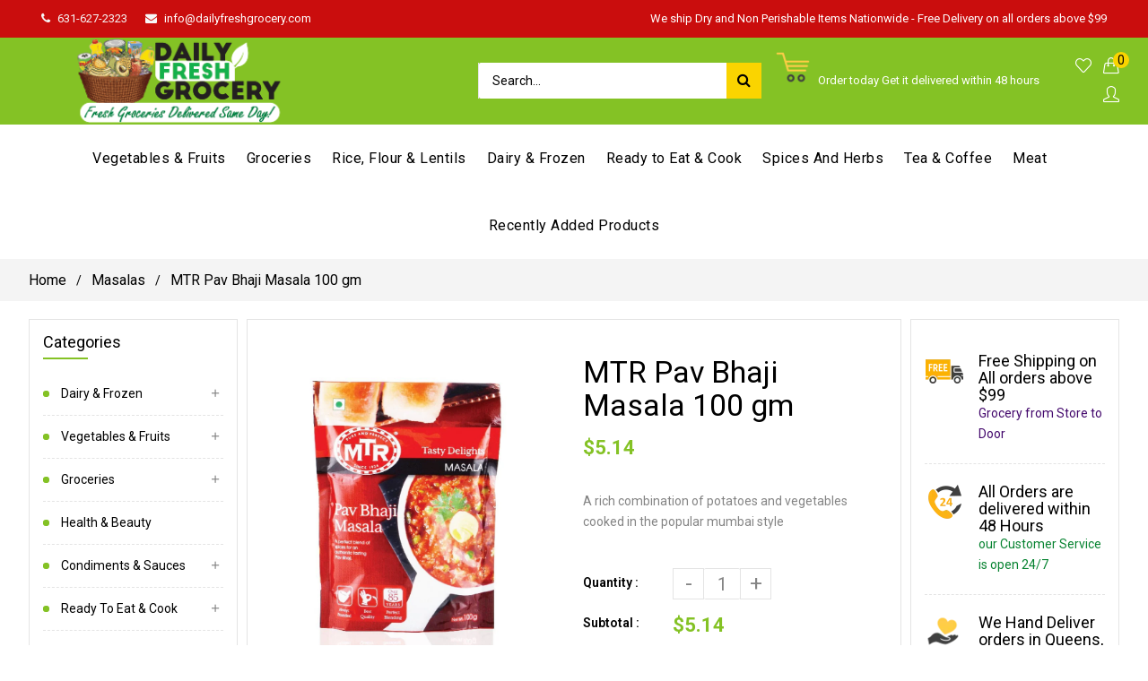

--- FILE ---
content_type: text/html; charset=utf-8
request_url: https://dailyfreshgrocery.com/products/mtr-pav-bhaji-masala-100-gm
body_size: 32353
content:
<!doctype html>
<!--[if lt IE 7]><html class="no-js lt-ie9 lt-ie8 lt-ie7" lang="en"> <![endif]-->
<!--[if IE 7]><html class="no-js lt-ie9 lt-ie8" lang="en"> <![endif]-->
<!--[if IE 8]><html class="no-js lt-ie9" lang="en"> <![endif]-->
<!--[if IE 9 ]><html class="ie9 no-js"> <![endif]-->
<!--[if (gt IE 9)|!(IE)]><!--> <html class="no-js"> <!--<![endif]-->
<head>

  <meta name="google-site-verification" content="ihTIVGUICMv8rw9psL8dVUqJewCyNQNAPnFBKCB46js" />
 <!-- secomapp-json-ld -->

<!-- smart-seo-json-ld-store -->
<script type="application/ld+json">
{
   "@context": "http://schema.org",
   "@type": "WebSite",
   "url": "https://dailyfreshgrocery.com/",
   "potentialAction": {
     "@type": "SearchAction",
     "target": "https://dailyfreshgrocery.com/search?q={search_term_string}",
     "query-input": "required name=search_term_string"
   }
}
</script>
<script type="application/ld+json">
{
	"@context": "http://schema.org",
	"@type": "Organization",
	"url": "http://dailyfreshgrocery.com"}
</script>
<!-- End - smart-seo-json-ld-store -->



<!-- secomapp-json-ld-Breadcrumb -->
<script type="application/ld+json">
    {
        "@context": "http://schema.org",
        "@type": "BreadcrumbList",
        "itemListElement": [{
            "@type": "ListItem",
            "position": 1,
            "item": {
                "@type": "Website",
                "@id": "https://dailyfreshgrocery.com",
                "name": "Home"
            }
        },{
                    "@type": "ListItem",
                    "position": 2,
                    "item": {
                        "@type": "CollectionPage",
                        "@id":  "https://dailyfreshgrocery.com/collections/masalas",
                        "name": "Masalas"
                    }
                }]

 }
</script><!-- secomapp-json-ld-product -->
<script type="application/ld+json">
    {
        "@context": "http://schema.org/",
        "@type": "Product",
        "url": "https://dailyfreshgrocery.com/products/mtr-pav-bhaji-masala-100-gm",
        "name": "MTR Pav Bhaji Masala 100 gm",
        "image": "https://dailyfreshgrocery.com/cdn/shop/products/mtr-pav-bhaji-masala-100-gm-423366.jpg?v=1593232297",
        "description": "MTR Pav Bhaji Masala 100 gm",
        "brand": {
            "name": "Daily Fresh Grocery"
        },
        "sku": "DFGSH029",
        "weight": "0.0lb",
        "offers" : [
            {
                "@type" : "Offer" ,
                "priceCurrency" : "USD" ,
                "price" : "5.14" ,
                "priceValidUntil": "2026-04-19",
                "availability" : "http://schema.org/InStock" ,
                "itemCondition": "http://schema.org/NewCondition",
                "sku": "DFGSH029",
                "url" : "https://dailyfreshgrocery.com/products/mtr-pav-bhaji-masala-100-gm?variant=31858686885936",
                "seller" : {
                    "@type" : "Organization",
                    "name" : "Daily Fresh Grocery"
                }
            }
        ]
    }
</script> 

                
<title>MTR Pav Bhaji Masala 100 gm</title> 
                
                
<meta name="description" content="A rich combination of potatoes and vegetables cooked in the popular mumbai style"> 
                

  <!-- Basic page needs ================================================== -->
  <meta charset="utf-8">
  <!--[if IE]><meta http-equiv='X-UA-Compatible' content='IE=edge,chrome=1'><![endif]-->

  
  <link rel="shortcut icon" href="//dailyfreshgrocery.com/cdn/shop/t/3/assets/favicon.png?v=42993679531486003811587182700" type="image/png" />
  

  <!-- Title and description ================================================== -->
   
  
  <!-- Social meta ================================================== -->
  

  <meta property="og:type" content="product">
  <meta property="og:title" content="MTR Pav Bhaji Masala 100 gm">
  <meta property="og:url" content="https://dailyfreshgrocery.com/products/mtr-pav-bhaji-masala-100-gm">
  
  <meta property="og:image" content="http://dailyfreshgrocery.com/cdn/shop/products/mtr-pav-bhaji-masala-100-gm-423366_grande.jpg?v=1593232297">
  <meta property="og:image:secure_url" content="https://dailyfreshgrocery.com/cdn/shop/products/mtr-pav-bhaji-masala-100-gm-423366_grande.jpg?v=1593232297">
  
  <meta property="og:price:amount" content="5.14">
  <meta property="og:price:currency" content="USD">


  <meta property="og:description" content="A rich combination of potatoes and vegetables cooked in the popular mumbai style">

<meta property="og:site_name" content="Daily Fresh Grocery">



<meta name="twitter:card" content="summary">




  <meta name="twitter:title" content="MTR Pav Bhaji Masala 100 gm">
  <meta name="twitter:description" content="A rich combination of potatoes and vegetables cooked in the popular mumbai style">
  <meta name="twitter:image" content="https://dailyfreshgrocery.com/cdn/shop/products/mtr-pav-bhaji-masala-100-gm-423366_medium.jpg?v=1593232297">
  <meta name="twitter:image:width" content="240">
  <meta name="twitter:image:height" content="240">


  <!-- Helpers ================================================== -->
  <link rel="canonical" href="https://dailyfreshgrocery.com/products/mtr-pav-bhaji-masala-100-gm">
  <meta name="viewport" content="width=device-width,initial-scale=1">
  <meta name="theme-color" content="rgba(0,0,0,0)">
  
  <!-- CSS ================================================== -->
  <link href="//dailyfreshgrocery.com/cdn/shop/t/3/assets/frame.scss.css?v=73175645137346280631702528005" rel="stylesheet" type="text/css" media="all" />   
  <link href="//dailyfreshgrocery.com/cdn/shop/t/3/assets/style.css?v=149200915974582065431702528005" rel="stylesheet" type="text/css" media="all" />  
  <link href="//dailyfreshgrocery.com/cdn/shop/t/3/assets/slick-theme.css?v=118197749437768405431702528005" rel="stylesheet" type="text/css" media="all" />
  <link href="//dailyfreshgrocery.com/cdn/shop/t/3/assets/slick.scss.css?v=120000535270435238301702528005" rel="stylesheet" type="text/css" media="all" />  
  <link href="//dailyfreshgrocery.com/cdn/shop/t/3/assets/magnific-popup.css?v=65451962456944049981586945771" rel="stylesheet" type="text/css" media="all" />
  <link href="//dailyfreshgrocery.com/cdn/shop/t/3/assets/slick-slider.css?v=22154144470982937991586945771" rel="stylesheet" type="text/css" media="all" />
   
  
  <link rel="stylesheet" type="text/css" href="//fonts.googleapis.com/css?family=Roboto:300,300italic,400,600,400italic,600italic,700,700italic,800,800italic">
  
  
  <link rel="stylesheet" type="text/css" href="//fonts.googleapis.com/css?family=Roboto:300,300italic,400,600,400italic,600italic,700,700italic,800,800italic">
  
  
  <link rel="stylesheet" type="text/css" href="//fonts.googleapis.com/css?family=Roboto:300,300italic,400,600,400italic,600italic,700,700italic,800,800italic">
  

  <link rel="stylesheet" type="text/css" href="//fonts.googleapis.com/css?family=Pacifico:300,300italic,400,600,400italic,600italic,700,700italic,800,800italic">
  

  <!-- Header hook for plugins ================================================== -->
  <script>window.performance && window.performance.mark && window.performance.mark('shopify.content_for_header.start');</script><meta id="shopify-digital-wallet" name="shopify-digital-wallet" content="/28823715888/digital_wallets/dialog">
<meta name="shopify-checkout-api-token" content="b95bf930b7bf9f5b56387647f8d793de">
<link rel="alternate" type="application/json+oembed" href="https://dailyfreshgrocery.com/products/mtr-pav-bhaji-masala-100-gm.oembed">
<script async="async" src="/checkouts/internal/preloads.js?locale=en-US"></script>
<link rel="preconnect" href="https://shop.app" crossorigin="anonymous">
<script async="async" src="https://shop.app/checkouts/internal/preloads.js?locale=en-US&shop_id=28823715888" crossorigin="anonymous"></script>
<script id="shopify-features" type="application/json">{"accessToken":"b95bf930b7bf9f5b56387647f8d793de","betas":["rich-media-storefront-analytics"],"domain":"dailyfreshgrocery.com","predictiveSearch":true,"shopId":28823715888,"locale":"en"}</script>
<script>var Shopify = Shopify || {};
Shopify.shop = "daily-fresh-grocery.myshopify.com";
Shopify.locale = "en";
Shopify.currency = {"active":"USD","rate":"1.0"};
Shopify.country = "US";
Shopify.theme = {"name":"zip code validator of Gmart-01","id":81041489968,"schema_name":null,"schema_version":null,"theme_store_id":null,"role":"main"};
Shopify.theme.handle = "null";
Shopify.theme.style = {"id":null,"handle":null};
Shopify.cdnHost = "dailyfreshgrocery.com/cdn";
Shopify.routes = Shopify.routes || {};
Shopify.routes.root = "/";</script>
<script type="module">!function(o){(o.Shopify=o.Shopify||{}).modules=!0}(window);</script>
<script>!function(o){function n(){var o=[];function n(){o.push(Array.prototype.slice.apply(arguments))}return n.q=o,n}var t=o.Shopify=o.Shopify||{};t.loadFeatures=n(),t.autoloadFeatures=n()}(window);</script>
<script>
  window.ShopifyPay = window.ShopifyPay || {};
  window.ShopifyPay.apiHost = "shop.app\/pay";
  window.ShopifyPay.redirectState = null;
</script>
<script id="shop-js-analytics" type="application/json">{"pageType":"product"}</script>
<script defer="defer" async type="module" src="//dailyfreshgrocery.com/cdn/shopifycloud/shop-js/modules/v2/client.init-shop-cart-sync_C5BV16lS.en.esm.js"></script>
<script defer="defer" async type="module" src="//dailyfreshgrocery.com/cdn/shopifycloud/shop-js/modules/v2/chunk.common_CygWptCX.esm.js"></script>
<script type="module">
  await import("//dailyfreshgrocery.com/cdn/shopifycloud/shop-js/modules/v2/client.init-shop-cart-sync_C5BV16lS.en.esm.js");
await import("//dailyfreshgrocery.com/cdn/shopifycloud/shop-js/modules/v2/chunk.common_CygWptCX.esm.js");

  window.Shopify.SignInWithShop?.initShopCartSync?.({"fedCMEnabled":true,"windoidEnabled":true});

</script>
<script>
  window.Shopify = window.Shopify || {};
  if (!window.Shopify.featureAssets) window.Shopify.featureAssets = {};
  window.Shopify.featureAssets['shop-js'] = {"shop-cart-sync":["modules/v2/client.shop-cart-sync_ZFArdW7E.en.esm.js","modules/v2/chunk.common_CygWptCX.esm.js"],"init-fed-cm":["modules/v2/client.init-fed-cm_CmiC4vf6.en.esm.js","modules/v2/chunk.common_CygWptCX.esm.js"],"shop-button":["modules/v2/client.shop-button_tlx5R9nI.en.esm.js","modules/v2/chunk.common_CygWptCX.esm.js"],"shop-cash-offers":["modules/v2/client.shop-cash-offers_DOA2yAJr.en.esm.js","modules/v2/chunk.common_CygWptCX.esm.js","modules/v2/chunk.modal_D71HUcav.esm.js"],"init-windoid":["modules/v2/client.init-windoid_sURxWdc1.en.esm.js","modules/v2/chunk.common_CygWptCX.esm.js"],"shop-toast-manager":["modules/v2/client.shop-toast-manager_ClPi3nE9.en.esm.js","modules/v2/chunk.common_CygWptCX.esm.js"],"init-shop-email-lookup-coordinator":["modules/v2/client.init-shop-email-lookup-coordinator_B8hsDcYM.en.esm.js","modules/v2/chunk.common_CygWptCX.esm.js"],"init-shop-cart-sync":["modules/v2/client.init-shop-cart-sync_C5BV16lS.en.esm.js","modules/v2/chunk.common_CygWptCX.esm.js"],"avatar":["modules/v2/client.avatar_BTnouDA3.en.esm.js"],"pay-button":["modules/v2/client.pay-button_FdsNuTd3.en.esm.js","modules/v2/chunk.common_CygWptCX.esm.js"],"init-customer-accounts":["modules/v2/client.init-customer-accounts_DxDtT_ad.en.esm.js","modules/v2/client.shop-login-button_C5VAVYt1.en.esm.js","modules/v2/chunk.common_CygWptCX.esm.js","modules/v2/chunk.modal_D71HUcav.esm.js"],"init-shop-for-new-customer-accounts":["modules/v2/client.init-shop-for-new-customer-accounts_ChsxoAhi.en.esm.js","modules/v2/client.shop-login-button_C5VAVYt1.en.esm.js","modules/v2/chunk.common_CygWptCX.esm.js","modules/v2/chunk.modal_D71HUcav.esm.js"],"shop-login-button":["modules/v2/client.shop-login-button_C5VAVYt1.en.esm.js","modules/v2/chunk.common_CygWptCX.esm.js","modules/v2/chunk.modal_D71HUcav.esm.js"],"init-customer-accounts-sign-up":["modules/v2/client.init-customer-accounts-sign-up_CPSyQ0Tj.en.esm.js","modules/v2/client.shop-login-button_C5VAVYt1.en.esm.js","modules/v2/chunk.common_CygWptCX.esm.js","modules/v2/chunk.modal_D71HUcav.esm.js"],"shop-follow-button":["modules/v2/client.shop-follow-button_Cva4Ekp9.en.esm.js","modules/v2/chunk.common_CygWptCX.esm.js","modules/v2/chunk.modal_D71HUcav.esm.js"],"checkout-modal":["modules/v2/client.checkout-modal_BPM8l0SH.en.esm.js","modules/v2/chunk.common_CygWptCX.esm.js","modules/v2/chunk.modal_D71HUcav.esm.js"],"lead-capture":["modules/v2/client.lead-capture_Bi8yE_yS.en.esm.js","modules/v2/chunk.common_CygWptCX.esm.js","modules/v2/chunk.modal_D71HUcav.esm.js"],"shop-login":["modules/v2/client.shop-login_D6lNrXab.en.esm.js","modules/v2/chunk.common_CygWptCX.esm.js","modules/v2/chunk.modal_D71HUcav.esm.js"],"payment-terms":["modules/v2/client.payment-terms_CZxnsJam.en.esm.js","modules/v2/chunk.common_CygWptCX.esm.js","modules/v2/chunk.modal_D71HUcav.esm.js"]};
</script>
<script>(function() {
  var isLoaded = false;
  function asyncLoad() {
    if (isLoaded) return;
    isLoaded = true;
    var urls = ["https:\/\/disable-click.crucialcommerceapps.com\/appJS?shop=daily-fresh-grocery.myshopify.com","https:\/\/trust-badges.crucialcommerceapps.com\/appJS?shop=daily-fresh-grocery.myshopify.com"];
    for (var i = 0; i < urls.length; i++) {
      var s = document.createElement('script');
      s.type = 'text/javascript';
      s.async = true;
      s.src = urls[i];
      var x = document.getElementsByTagName('script')[0];
      x.parentNode.insertBefore(s, x);
    }
  };
  if(window.attachEvent) {
    window.attachEvent('onload', asyncLoad);
  } else {
    window.addEventListener('load', asyncLoad, false);
  }
})();</script>
<script id="__st">var __st={"a":28823715888,"offset":-18000,"reqid":"5cd4c329-9b67-481a-a7ea-622f6e8e2d31-1768819428","pageurl":"dailyfreshgrocery.com\/products\/mtr-pav-bhaji-masala-100-gm","u":"7121ec44cba5","p":"product","rtyp":"product","rid":4499557744688};</script>
<script>window.ShopifyPaypalV4VisibilityTracking = true;</script>
<script id="captcha-bootstrap">!function(){'use strict';const t='contact',e='account',n='new_comment',o=[[t,t],['blogs',n],['comments',n],[t,'customer']],c=[[e,'customer_login'],[e,'guest_login'],[e,'recover_customer_password'],[e,'create_customer']],r=t=>t.map((([t,e])=>`form[action*='/${t}']:not([data-nocaptcha='true']) input[name='form_type'][value='${e}']`)).join(','),a=t=>()=>t?[...document.querySelectorAll(t)].map((t=>t.form)):[];function s(){const t=[...o],e=r(t);return a(e)}const i='password',u='form_key',d=['recaptcha-v3-token','g-recaptcha-response','h-captcha-response',i],f=()=>{try{return window.sessionStorage}catch{return}},m='__shopify_v',_=t=>t.elements[u];function p(t,e,n=!1){try{const o=window.sessionStorage,c=JSON.parse(o.getItem(e)),{data:r}=function(t){const{data:e,action:n}=t;return t[m]||n?{data:e,action:n}:{data:t,action:n}}(c);for(const[e,n]of Object.entries(r))t.elements[e]&&(t.elements[e].value=n);n&&o.removeItem(e)}catch(o){console.error('form repopulation failed',{error:o})}}const l='form_type',E='cptcha';function T(t){t.dataset[E]=!0}const w=window,h=w.document,L='Shopify',v='ce_forms',y='captcha';let A=!1;((t,e)=>{const n=(g='f06e6c50-85a8-45c8-87d0-21a2b65856fe',I='https://cdn.shopify.com/shopifycloud/storefront-forms-hcaptcha/ce_storefront_forms_captcha_hcaptcha.v1.5.2.iife.js',D={infoText:'Protected by hCaptcha',privacyText:'Privacy',termsText:'Terms'},(t,e,n)=>{const o=w[L][v],c=o.bindForm;if(c)return c(t,g,e,D).then(n);var r;o.q.push([[t,g,e,D],n]),r=I,A||(h.body.append(Object.assign(h.createElement('script'),{id:'captcha-provider',async:!0,src:r})),A=!0)});var g,I,D;w[L]=w[L]||{},w[L][v]=w[L][v]||{},w[L][v].q=[],w[L][y]=w[L][y]||{},w[L][y].protect=function(t,e){n(t,void 0,e),T(t)},Object.freeze(w[L][y]),function(t,e,n,w,h,L){const[v,y,A,g]=function(t,e,n){const i=e?o:[],u=t?c:[],d=[...i,...u],f=r(d),m=r(i),_=r(d.filter((([t,e])=>n.includes(e))));return[a(f),a(m),a(_),s()]}(w,h,L),I=t=>{const e=t.target;return e instanceof HTMLFormElement?e:e&&e.form},D=t=>v().includes(t);t.addEventListener('submit',(t=>{const e=I(t);if(!e)return;const n=D(e)&&!e.dataset.hcaptchaBound&&!e.dataset.recaptchaBound,o=_(e),c=g().includes(e)&&(!o||!o.value);(n||c)&&t.preventDefault(),c&&!n&&(function(t){try{if(!f())return;!function(t){const e=f();if(!e)return;const n=_(t);if(!n)return;const o=n.value;o&&e.removeItem(o)}(t);const e=Array.from(Array(32),(()=>Math.random().toString(36)[2])).join('');!function(t,e){_(t)||t.append(Object.assign(document.createElement('input'),{type:'hidden',name:u})),t.elements[u].value=e}(t,e),function(t,e){const n=f();if(!n)return;const o=[...t.querySelectorAll(`input[type='${i}']`)].map((({name:t})=>t)),c=[...d,...o],r={};for(const[a,s]of new FormData(t).entries())c.includes(a)||(r[a]=s);n.setItem(e,JSON.stringify({[m]:1,action:t.action,data:r}))}(t,e)}catch(e){console.error('failed to persist form',e)}}(e),e.submit())}));const S=(t,e)=>{t&&!t.dataset[E]&&(n(t,e.some((e=>e===t))),T(t))};for(const o of['focusin','change'])t.addEventListener(o,(t=>{const e=I(t);D(e)&&S(e,y())}));const B=e.get('form_key'),M=e.get(l),P=B&&M;t.addEventListener('DOMContentLoaded',(()=>{const t=y();if(P)for(const e of t)e.elements[l].value===M&&p(e,B);[...new Set([...A(),...v().filter((t=>'true'===t.dataset.shopifyCaptcha))])].forEach((e=>S(e,t)))}))}(h,new URLSearchParams(w.location.search),n,t,e,['guest_login'])})(!0,!0)}();</script>
<script integrity="sha256-4kQ18oKyAcykRKYeNunJcIwy7WH5gtpwJnB7kiuLZ1E=" data-source-attribution="shopify.loadfeatures" defer="defer" src="//dailyfreshgrocery.com/cdn/shopifycloud/storefront/assets/storefront/load_feature-a0a9edcb.js" crossorigin="anonymous"></script>
<script crossorigin="anonymous" defer="defer" src="//dailyfreshgrocery.com/cdn/shopifycloud/storefront/assets/shopify_pay/storefront-65b4c6d7.js?v=20250812"></script>
<script data-source-attribution="shopify.dynamic_checkout.dynamic.init">var Shopify=Shopify||{};Shopify.PaymentButton=Shopify.PaymentButton||{isStorefrontPortableWallets:!0,init:function(){window.Shopify.PaymentButton.init=function(){};var t=document.createElement("script");t.src="https://dailyfreshgrocery.com/cdn/shopifycloud/portable-wallets/latest/portable-wallets.en.js",t.type="module",document.head.appendChild(t)}};
</script>
<script data-source-attribution="shopify.dynamic_checkout.buyer_consent">
  function portableWalletsHideBuyerConsent(e){var t=document.getElementById("shopify-buyer-consent"),n=document.getElementById("shopify-subscription-policy-button");t&&n&&(t.classList.add("hidden"),t.setAttribute("aria-hidden","true"),n.removeEventListener("click",e))}function portableWalletsShowBuyerConsent(e){var t=document.getElementById("shopify-buyer-consent"),n=document.getElementById("shopify-subscription-policy-button");t&&n&&(t.classList.remove("hidden"),t.removeAttribute("aria-hidden"),n.addEventListener("click",e))}window.Shopify?.PaymentButton&&(window.Shopify.PaymentButton.hideBuyerConsent=portableWalletsHideBuyerConsent,window.Shopify.PaymentButton.showBuyerConsent=portableWalletsShowBuyerConsent);
</script>
<script data-source-attribution="shopify.dynamic_checkout.cart.bootstrap">document.addEventListener("DOMContentLoaded",(function(){function t(){return document.querySelector("shopify-accelerated-checkout-cart, shopify-accelerated-checkout")}if(t())Shopify.PaymentButton.init();else{new MutationObserver((function(e,n){t()&&(Shopify.PaymentButton.init(),n.disconnect())})).observe(document.body,{childList:!0,subtree:!0})}}));
</script>
<link id="shopify-accelerated-checkout-styles" rel="stylesheet" media="screen" href="https://dailyfreshgrocery.com/cdn/shopifycloud/portable-wallets/latest/accelerated-checkout-backwards-compat.css" crossorigin="anonymous">
<style id="shopify-accelerated-checkout-cart">
        #shopify-buyer-consent {
  margin-top: 1em;
  display: inline-block;
  width: 100%;
}

#shopify-buyer-consent.hidden {
  display: none;
}

#shopify-subscription-policy-button {
  background: none;
  border: none;
  padding: 0;
  text-decoration: underline;
  font-size: inherit;
  cursor: pointer;
}

#shopify-subscription-policy-button::before {
  box-shadow: none;
}

      </style>
<link rel="stylesheet" media="screen" href="//dailyfreshgrocery.com/cdn/shop/t/3/compiled_assets/styles.css?v=5334">
<script id="sections-script" data-sections="home-sidebar-promoimage,home-sidebar-promoimage_2,top-bar" defer="defer" src="//dailyfreshgrocery.com/cdn/shop/t/3/compiled_assets/scripts.js?v=5334"></script>
<script>window.performance && window.performance.mark && window.performance.mark('shopify.content_for_header.end');</script>
  

<!--[if lt IE 9]>
<script src="//cdnjs.cloudflare.com/ajax/libs/html5shiv/3.7.2/html5shiv.min.js" type="text/javascript"></script>
<script src="//dailyfreshgrocery.com/cdn/shop/t/3/assets/respond.min.js?v=52248677837542619231586945741" type="text/javascript"></script>
<link href="//dailyfreshgrocery.com/cdn/shop/t/3/assets/respond-proxy.html" id="respond-proxy" rel="respond-proxy" />
<link href="//dailyfreshgrocery.com/search?q=da0ed7b6044ab9a1abee00bba4150a8c" id="respond-redirect" rel="respond-redirect" />
<script src="//dailyfreshgrocery.com/search?q=da0ed7b6044ab9a1abee00bba4150a8c" type="text/javascript"></script>
<![endif]-->

  
  <script src="//dailyfreshgrocery.com/cdn/shop/t/3/assets/header.js?v=168392320446196562711586945771" type="text/javascript"></script> 
  
  

  
  <script type="text/javascript" src="https://ws.sharethis.com/button/buttons.js"></script>
  <script type="text/javascript">stLight.options({publisher: "4a467312-eb52-4e56-a80a-d5930e0afac4", doNotHash: false, doNotCopy: false, hashAddressBar: false});</script>
  
    
  
   <script>
    window.use_sticky = false;
    window.ajax_cart = false;
    window.money_format = "${{amount}} USD";
    window.shop_currency = "USD";
    window.show_multiple_currencies = false;
    window.enable_sidebar_multiple_choice = true;
    window.loading_url = "//dailyfreshgrocery.com/cdn/shop/t/3/assets/loading.gif?v=50837312686733260831586945729";     
    window.dropdowncart_type = "hover";
    window.file_url = "//dailyfreshgrocery.com/cdn/shop/files/?v=5334";
    window.asset_url = "";
    window.items="Items";
    window.many_in_stock="Many In Stock";
    window.out_of_stock=" Out of stock";
    window.in_stock=" In Stock";
    window.unavailable="Unavailable";
    window.product_name="Product Name";
    window.product_image="Product Image";
    window.product_desc="Product Description";
    window.available_stock="Available In stock";
    window.unavailable_stock="Unavailable In stock";
    window.compare_note="Product Added over 8 product !. Do you want to compare 8 added product ?";
    window.added_to_cmp="Added to compare";
    window.add_to_cmp="Add to compare";
    window.select_options="Select options";
    window.add_to_cart="Add to Cart";
    window.confirm_box="Yes,I want view it!";
    window.cancelButtonText="Continue";
    window.use_color_swatch = false;
    window.newsletter_popup = false;
    window.remove="Remove";

	var  compare_list = []; 
  </script>  
 


<script src="https://wiser.expertvillagemedia.com/assets/js/wiser_recom.js" data-maincollection-id="161112686640" data-productid="4499557744688" data-collectid="161112686640" data-page="product" data-shop-id="daily-fresh-grocery.myshopify.com"></script>
<script>
  
  var pHandle = "mtr-pav-bhaji-masala-100-gm";
  var evm_recent_products=getCookie("evm_recent_products");
  if(pHandle){
    if(evm_recent_products == null){
      setCookie("evm_recent_products",pHandle,3);
    }
    var currentProducts = [];
    if(evm_recent_products != null){
      currentProducts = evm_recent_products.split(","); 
    }
    var index = currentProducts.indexOf(pHandle);
    if (index > -1) {
      currentProducts.splice(index, 1);
    } 
    if(currentProducts.indexOf(pHandle) == -1){
      currentProducts.push(pHandle); 
    }
    if(currentProducts.length > 0){
      setCookie("evm_recent_products",currentProducts.join(","),3);
    }
  }  
  
</script>
 
<link href="//dailyfreshgrocery.com/cdn/shop/t/3/assets/paymentfont.scss.css?v=158363848564038228891702528005" rel="stylesheet" type="text/css" media="all" />
<meta name="google-site-verification" content="ihTIVGUICMv8rw9psL8dVUqJewCyNQNAPnFBKCB46js" />



<!-- Global site tag (gtag.js) - AdWords:648994901 -->
<script async src="https://www.googletagmanager.com/gtag/js?id=AW-648994901"></script>
<script>
 window.dataLayer = window.dataLayer || [];
 function gtag(){dataLayer.push(arguments);}
 gtag('js', new Date());

gtag('config', 'AW-648994901');
</script>

<script>
 gtag('event', 'view_item', {
 'send_to': 'AW-648994901',
 'ecomm_pagetype': 'product',
   'ecomm_prodid': 'shopify_US_4499557744688_31858686885936',
'id': 'shopify_US_4499557744688_31858686885936',
 'ecomm_totalvalue': '5.14'
 });
</script>
  
  
  

<meta name="google-site-verification" content="ihTIVGUICMv8rw9psL8dVUqJewCyNQNAPnFBKCB46js" /><meta name="google-site-verification" content="ihTIVGUICMv8rw9psL8dVUqJewCyNQNAPnFBKCB46js" /><link href="https://monorail-edge.shopifysvc.com" rel="dns-prefetch">
<script>(function(){if ("sendBeacon" in navigator && "performance" in window) {try {var session_token_from_headers = performance.getEntriesByType('navigation')[0].serverTiming.find(x => x.name == '_s').description;} catch {var session_token_from_headers = undefined;}var session_cookie_matches = document.cookie.match(/_shopify_s=([^;]*)/);var session_token_from_cookie = session_cookie_matches && session_cookie_matches.length === 2 ? session_cookie_matches[1] : "";var session_token = session_token_from_headers || session_token_from_cookie || "";function handle_abandonment_event(e) {var entries = performance.getEntries().filter(function(entry) {return /monorail-edge.shopifysvc.com/.test(entry.name);});if (!window.abandonment_tracked && entries.length === 0) {window.abandonment_tracked = true;var currentMs = Date.now();var navigation_start = performance.timing.navigationStart;var payload = {shop_id: 28823715888,url: window.location.href,navigation_start,duration: currentMs - navigation_start,session_token,page_type: "product"};window.navigator.sendBeacon("https://monorail-edge.shopifysvc.com/v1/produce", JSON.stringify({schema_id: "online_store_buyer_site_abandonment/1.1",payload: payload,metadata: {event_created_at_ms: currentMs,event_sent_at_ms: currentMs}}));}}window.addEventListener('pagehide', handle_abandonment_event);}}());</script>
<script id="web-pixels-manager-setup">(function e(e,d,r,n,o){if(void 0===o&&(o={}),!Boolean(null===(a=null===(i=window.Shopify)||void 0===i?void 0:i.analytics)||void 0===a?void 0:a.replayQueue)){var i,a;window.Shopify=window.Shopify||{};var t=window.Shopify;t.analytics=t.analytics||{};var s=t.analytics;s.replayQueue=[],s.publish=function(e,d,r){return s.replayQueue.push([e,d,r]),!0};try{self.performance.mark("wpm:start")}catch(e){}var l=function(){var e={modern:/Edge?\/(1{2}[4-9]|1[2-9]\d|[2-9]\d{2}|\d{4,})\.\d+(\.\d+|)|Firefox\/(1{2}[4-9]|1[2-9]\d|[2-9]\d{2}|\d{4,})\.\d+(\.\d+|)|Chrom(ium|e)\/(9{2}|\d{3,})\.\d+(\.\d+|)|(Maci|X1{2}).+ Version\/(15\.\d+|(1[6-9]|[2-9]\d|\d{3,})\.\d+)([,.]\d+|)( \(\w+\)|)( Mobile\/\w+|) Safari\/|Chrome.+OPR\/(9{2}|\d{3,})\.\d+\.\d+|(CPU[ +]OS|iPhone[ +]OS|CPU[ +]iPhone|CPU IPhone OS|CPU iPad OS)[ +]+(15[._]\d+|(1[6-9]|[2-9]\d|\d{3,})[._]\d+)([._]\d+|)|Android:?[ /-](13[3-9]|1[4-9]\d|[2-9]\d{2}|\d{4,})(\.\d+|)(\.\d+|)|Android.+Firefox\/(13[5-9]|1[4-9]\d|[2-9]\d{2}|\d{4,})\.\d+(\.\d+|)|Android.+Chrom(ium|e)\/(13[3-9]|1[4-9]\d|[2-9]\d{2}|\d{4,})\.\d+(\.\d+|)|SamsungBrowser\/([2-9]\d|\d{3,})\.\d+/,legacy:/Edge?\/(1[6-9]|[2-9]\d|\d{3,})\.\d+(\.\d+|)|Firefox\/(5[4-9]|[6-9]\d|\d{3,})\.\d+(\.\d+|)|Chrom(ium|e)\/(5[1-9]|[6-9]\d|\d{3,})\.\d+(\.\d+|)([\d.]+$|.*Safari\/(?![\d.]+ Edge\/[\d.]+$))|(Maci|X1{2}).+ Version\/(10\.\d+|(1[1-9]|[2-9]\d|\d{3,})\.\d+)([,.]\d+|)( \(\w+\)|)( Mobile\/\w+|) Safari\/|Chrome.+OPR\/(3[89]|[4-9]\d|\d{3,})\.\d+\.\d+|(CPU[ +]OS|iPhone[ +]OS|CPU[ +]iPhone|CPU IPhone OS|CPU iPad OS)[ +]+(10[._]\d+|(1[1-9]|[2-9]\d|\d{3,})[._]\d+)([._]\d+|)|Android:?[ /-](13[3-9]|1[4-9]\d|[2-9]\d{2}|\d{4,})(\.\d+|)(\.\d+|)|Mobile Safari.+OPR\/([89]\d|\d{3,})\.\d+\.\d+|Android.+Firefox\/(13[5-9]|1[4-9]\d|[2-9]\d{2}|\d{4,})\.\d+(\.\d+|)|Android.+Chrom(ium|e)\/(13[3-9]|1[4-9]\d|[2-9]\d{2}|\d{4,})\.\d+(\.\d+|)|Android.+(UC? ?Browser|UCWEB|U3)[ /]?(15\.([5-9]|\d{2,})|(1[6-9]|[2-9]\d|\d{3,})\.\d+)\.\d+|SamsungBrowser\/(5\.\d+|([6-9]|\d{2,})\.\d+)|Android.+MQ{2}Browser\/(14(\.(9|\d{2,})|)|(1[5-9]|[2-9]\d|\d{3,})(\.\d+|))(\.\d+|)|K[Aa][Ii]OS\/(3\.\d+|([4-9]|\d{2,})\.\d+)(\.\d+|)/},d=e.modern,r=e.legacy,n=navigator.userAgent;return n.match(d)?"modern":n.match(r)?"legacy":"unknown"}(),u="modern"===l?"modern":"legacy",c=(null!=n?n:{modern:"",legacy:""})[u],f=function(e){return[e.baseUrl,"/wpm","/b",e.hashVersion,"modern"===e.buildTarget?"m":"l",".js"].join("")}({baseUrl:d,hashVersion:r,buildTarget:u}),m=function(e){var d=e.version,r=e.bundleTarget,n=e.surface,o=e.pageUrl,i=e.monorailEndpoint;return{emit:function(e){var a=e.status,t=e.errorMsg,s=(new Date).getTime(),l=JSON.stringify({metadata:{event_sent_at_ms:s},events:[{schema_id:"web_pixels_manager_load/3.1",payload:{version:d,bundle_target:r,page_url:o,status:a,surface:n,error_msg:t},metadata:{event_created_at_ms:s}}]});if(!i)return console&&console.warn&&console.warn("[Web Pixels Manager] No Monorail endpoint provided, skipping logging."),!1;try{return self.navigator.sendBeacon.bind(self.navigator)(i,l)}catch(e){}var u=new XMLHttpRequest;try{return u.open("POST",i,!0),u.setRequestHeader("Content-Type","text/plain"),u.send(l),!0}catch(e){return console&&console.warn&&console.warn("[Web Pixels Manager] Got an unhandled error while logging to Monorail."),!1}}}}({version:r,bundleTarget:l,surface:e.surface,pageUrl:self.location.href,monorailEndpoint:e.monorailEndpoint});try{o.browserTarget=l,function(e){var d=e.src,r=e.async,n=void 0===r||r,o=e.onload,i=e.onerror,a=e.sri,t=e.scriptDataAttributes,s=void 0===t?{}:t,l=document.createElement("script"),u=document.querySelector("head"),c=document.querySelector("body");if(l.async=n,l.src=d,a&&(l.integrity=a,l.crossOrigin="anonymous"),s)for(var f in s)if(Object.prototype.hasOwnProperty.call(s,f))try{l.dataset[f]=s[f]}catch(e){}if(o&&l.addEventListener("load",o),i&&l.addEventListener("error",i),u)u.appendChild(l);else{if(!c)throw new Error("Did not find a head or body element to append the script");c.appendChild(l)}}({src:f,async:!0,onload:function(){if(!function(){var e,d;return Boolean(null===(d=null===(e=window.Shopify)||void 0===e?void 0:e.analytics)||void 0===d?void 0:d.initialized)}()){var d=window.webPixelsManager.init(e)||void 0;if(d){var r=window.Shopify.analytics;r.replayQueue.forEach((function(e){var r=e[0],n=e[1],o=e[2];d.publishCustomEvent(r,n,o)})),r.replayQueue=[],r.publish=d.publishCustomEvent,r.visitor=d.visitor,r.initialized=!0}}},onerror:function(){return m.emit({status:"failed",errorMsg:"".concat(f," has failed to load")})},sri:function(e){var d=/^sha384-[A-Za-z0-9+/=]+$/;return"string"==typeof e&&d.test(e)}(c)?c:"",scriptDataAttributes:o}),m.emit({status:"loading"})}catch(e){m.emit({status:"failed",errorMsg:(null==e?void 0:e.message)||"Unknown error"})}}})({shopId: 28823715888,storefrontBaseUrl: "https://dailyfreshgrocery.com",extensionsBaseUrl: "https://extensions.shopifycdn.com/cdn/shopifycloud/web-pixels-manager",monorailEndpoint: "https://monorail-edge.shopifysvc.com/unstable/produce_batch",surface: "storefront-renderer",enabledBetaFlags: ["2dca8a86"],webPixelsConfigList: [{"id":"53313584","eventPayloadVersion":"v1","runtimeContext":"LAX","scriptVersion":"1","type":"CUSTOM","privacyPurposes":["MARKETING"],"name":"Meta pixel (migrated)"},{"id":"77987888","eventPayloadVersion":"v1","runtimeContext":"LAX","scriptVersion":"1","type":"CUSTOM","privacyPurposes":["ANALYTICS"],"name":"Google Analytics tag (migrated)"},{"id":"shopify-app-pixel","configuration":"{}","eventPayloadVersion":"v1","runtimeContext":"STRICT","scriptVersion":"0450","apiClientId":"shopify-pixel","type":"APP","privacyPurposes":["ANALYTICS","MARKETING"]},{"id":"shopify-custom-pixel","eventPayloadVersion":"v1","runtimeContext":"LAX","scriptVersion":"0450","apiClientId":"shopify-pixel","type":"CUSTOM","privacyPurposes":["ANALYTICS","MARKETING"]}],isMerchantRequest: false,initData: {"shop":{"name":"Daily Fresh Grocery","paymentSettings":{"currencyCode":"USD"},"myshopifyDomain":"daily-fresh-grocery.myshopify.com","countryCode":"US","storefrontUrl":"https:\/\/dailyfreshgrocery.com"},"customer":null,"cart":null,"checkout":null,"productVariants":[{"price":{"amount":5.14,"currencyCode":"USD"},"product":{"title":"MTR Pav Bhaji Masala 100 gm","vendor":"Daily Fresh Grocery","id":"4499557744688","untranslatedTitle":"MTR Pav Bhaji Masala 100 gm","url":"\/products\/mtr-pav-bhaji-masala-100-gm","type":""},"id":"31858686885936","image":{"src":"\/\/dailyfreshgrocery.com\/cdn\/shop\/products\/mtr-pav-bhaji-masala-100-gm-423366.jpg?v=1593232297"},"sku":"DFGSH029","title":"Default Title","untranslatedTitle":"Default Title"}],"purchasingCompany":null},},"https://dailyfreshgrocery.com/cdn","fcfee988w5aeb613cpc8e4bc33m6693e112",{"modern":"","legacy":""},{"shopId":"28823715888","storefrontBaseUrl":"https:\/\/dailyfreshgrocery.com","extensionBaseUrl":"https:\/\/extensions.shopifycdn.com\/cdn\/shopifycloud\/web-pixels-manager","surface":"storefront-renderer","enabledBetaFlags":"[\"2dca8a86\"]","isMerchantRequest":"false","hashVersion":"fcfee988w5aeb613cpc8e4bc33m6693e112","publish":"custom","events":"[[\"page_viewed\",{}],[\"product_viewed\",{\"productVariant\":{\"price\":{\"amount\":5.14,\"currencyCode\":\"USD\"},\"product\":{\"title\":\"MTR Pav Bhaji Masala 100 gm\",\"vendor\":\"Daily Fresh Grocery\",\"id\":\"4499557744688\",\"untranslatedTitle\":\"MTR Pav Bhaji Masala 100 gm\",\"url\":\"\/products\/mtr-pav-bhaji-masala-100-gm\",\"type\":\"\"},\"id\":\"31858686885936\",\"image\":{\"src\":\"\/\/dailyfreshgrocery.com\/cdn\/shop\/products\/mtr-pav-bhaji-masala-100-gm-423366.jpg?v=1593232297\"},\"sku\":\"DFGSH029\",\"title\":\"Default Title\",\"untranslatedTitle\":\"Default Title\"}}]]"});</script><script>
  window.ShopifyAnalytics = window.ShopifyAnalytics || {};
  window.ShopifyAnalytics.meta = window.ShopifyAnalytics.meta || {};
  window.ShopifyAnalytics.meta.currency = 'USD';
  var meta = {"product":{"id":4499557744688,"gid":"gid:\/\/shopify\/Product\/4499557744688","vendor":"Daily Fresh Grocery","type":"","handle":"mtr-pav-bhaji-masala-100-gm","variants":[{"id":31858686885936,"price":514,"name":"MTR Pav Bhaji Masala 100 gm","public_title":null,"sku":"DFGSH029"}],"remote":false},"page":{"pageType":"product","resourceType":"product","resourceId":4499557744688,"requestId":"5cd4c329-9b67-481a-a7ea-622f6e8e2d31-1768819428"}};
  for (var attr in meta) {
    window.ShopifyAnalytics.meta[attr] = meta[attr];
  }
</script>
<script class="analytics">
  (function () {
    var customDocumentWrite = function(content) {
      var jquery = null;

      if (window.jQuery) {
        jquery = window.jQuery;
      } else if (window.Checkout && window.Checkout.$) {
        jquery = window.Checkout.$;
      }

      if (jquery) {
        jquery('body').append(content);
      }
    };

    var hasLoggedConversion = function(token) {
      if (token) {
        return document.cookie.indexOf('loggedConversion=' + token) !== -1;
      }
      return false;
    }

    var setCookieIfConversion = function(token) {
      if (token) {
        var twoMonthsFromNow = new Date(Date.now());
        twoMonthsFromNow.setMonth(twoMonthsFromNow.getMonth() + 2);

        document.cookie = 'loggedConversion=' + token + '; expires=' + twoMonthsFromNow;
      }
    }

    var trekkie = window.ShopifyAnalytics.lib = window.trekkie = window.trekkie || [];
    if (trekkie.integrations) {
      return;
    }
    trekkie.methods = [
      'identify',
      'page',
      'ready',
      'track',
      'trackForm',
      'trackLink'
    ];
    trekkie.factory = function(method) {
      return function() {
        var args = Array.prototype.slice.call(arguments);
        args.unshift(method);
        trekkie.push(args);
        return trekkie;
      };
    };
    for (var i = 0; i < trekkie.methods.length; i++) {
      var key = trekkie.methods[i];
      trekkie[key] = trekkie.factory(key);
    }
    trekkie.load = function(config) {
      trekkie.config = config || {};
      trekkie.config.initialDocumentCookie = document.cookie;
      var first = document.getElementsByTagName('script')[0];
      var script = document.createElement('script');
      script.type = 'text/javascript';
      script.onerror = function(e) {
        var scriptFallback = document.createElement('script');
        scriptFallback.type = 'text/javascript';
        scriptFallback.onerror = function(error) {
                var Monorail = {
      produce: function produce(monorailDomain, schemaId, payload) {
        var currentMs = new Date().getTime();
        var event = {
          schema_id: schemaId,
          payload: payload,
          metadata: {
            event_created_at_ms: currentMs,
            event_sent_at_ms: currentMs
          }
        };
        return Monorail.sendRequest("https://" + monorailDomain + "/v1/produce", JSON.stringify(event));
      },
      sendRequest: function sendRequest(endpointUrl, payload) {
        // Try the sendBeacon API
        if (window && window.navigator && typeof window.navigator.sendBeacon === 'function' && typeof window.Blob === 'function' && !Monorail.isIos12()) {
          var blobData = new window.Blob([payload], {
            type: 'text/plain'
          });

          if (window.navigator.sendBeacon(endpointUrl, blobData)) {
            return true;
          } // sendBeacon was not successful

        } // XHR beacon

        var xhr = new XMLHttpRequest();

        try {
          xhr.open('POST', endpointUrl);
          xhr.setRequestHeader('Content-Type', 'text/plain');
          xhr.send(payload);
        } catch (e) {
          console.log(e);
        }

        return false;
      },
      isIos12: function isIos12() {
        return window.navigator.userAgent.lastIndexOf('iPhone; CPU iPhone OS 12_') !== -1 || window.navigator.userAgent.lastIndexOf('iPad; CPU OS 12_') !== -1;
      }
    };
    Monorail.produce('monorail-edge.shopifysvc.com',
      'trekkie_storefront_load_errors/1.1',
      {shop_id: 28823715888,
      theme_id: 81041489968,
      app_name: "storefront",
      context_url: window.location.href,
      source_url: "//dailyfreshgrocery.com/cdn/s/trekkie.storefront.cd680fe47e6c39ca5d5df5f0a32d569bc48c0f27.min.js"});

        };
        scriptFallback.async = true;
        scriptFallback.src = '//dailyfreshgrocery.com/cdn/s/trekkie.storefront.cd680fe47e6c39ca5d5df5f0a32d569bc48c0f27.min.js';
        first.parentNode.insertBefore(scriptFallback, first);
      };
      script.async = true;
      script.src = '//dailyfreshgrocery.com/cdn/s/trekkie.storefront.cd680fe47e6c39ca5d5df5f0a32d569bc48c0f27.min.js';
      first.parentNode.insertBefore(script, first);
    };
    trekkie.load(
      {"Trekkie":{"appName":"storefront","development":false,"defaultAttributes":{"shopId":28823715888,"isMerchantRequest":null,"themeId":81041489968,"themeCityHash":"5987736620577061757","contentLanguage":"en","currency":"USD","eventMetadataId":"b6fc8d88-abba-41e3-84dd-5bb6655987f4"},"isServerSideCookieWritingEnabled":true,"monorailRegion":"shop_domain","enabledBetaFlags":["65f19447"]},"Session Attribution":{},"S2S":{"facebookCapiEnabled":false,"source":"trekkie-storefront-renderer","apiClientId":580111}}
    );

    var loaded = false;
    trekkie.ready(function() {
      if (loaded) return;
      loaded = true;

      window.ShopifyAnalytics.lib = window.trekkie;

      var originalDocumentWrite = document.write;
      document.write = customDocumentWrite;
      try { window.ShopifyAnalytics.merchantGoogleAnalytics.call(this); } catch(error) {};
      document.write = originalDocumentWrite;

      window.ShopifyAnalytics.lib.page(null,{"pageType":"product","resourceType":"product","resourceId":4499557744688,"requestId":"5cd4c329-9b67-481a-a7ea-622f6e8e2d31-1768819428","shopifyEmitted":true});

      var match = window.location.pathname.match(/checkouts\/(.+)\/(thank_you|post_purchase)/)
      var token = match? match[1]: undefined;
      if (!hasLoggedConversion(token)) {
        setCookieIfConversion(token);
        window.ShopifyAnalytics.lib.track("Viewed Product",{"currency":"USD","variantId":31858686885936,"productId":4499557744688,"productGid":"gid:\/\/shopify\/Product\/4499557744688","name":"MTR Pav Bhaji Masala 100 gm","price":"5.14","sku":"DFGSH029","brand":"Daily Fresh Grocery","variant":null,"category":"","nonInteraction":true,"remote":false},undefined,undefined,{"shopifyEmitted":true});
      window.ShopifyAnalytics.lib.track("monorail:\/\/trekkie_storefront_viewed_product\/1.1",{"currency":"USD","variantId":31858686885936,"productId":4499557744688,"productGid":"gid:\/\/shopify\/Product\/4499557744688","name":"MTR Pav Bhaji Masala 100 gm","price":"5.14","sku":"DFGSH029","brand":"Daily Fresh Grocery","variant":null,"category":"","nonInteraction":true,"remote":false,"referer":"https:\/\/dailyfreshgrocery.com\/products\/mtr-pav-bhaji-masala-100-gm"});
      }
    });


        var eventsListenerScript = document.createElement('script');
        eventsListenerScript.async = true;
        eventsListenerScript.src = "//dailyfreshgrocery.com/cdn/shopifycloud/storefront/assets/shop_events_listener-3da45d37.js";
        document.getElementsByTagName('head')[0].appendChild(eventsListenerScript);

})();</script>
  <script>
  if (!window.ga || (window.ga && typeof window.ga !== 'function')) {
    window.ga = function ga() {
      (window.ga.q = window.ga.q || []).push(arguments);
      if (window.Shopify && window.Shopify.analytics && typeof window.Shopify.analytics.publish === 'function') {
        window.Shopify.analytics.publish("ga_stub_called", {}, {sendTo: "google_osp_migration"});
      }
      console.error("Shopify's Google Analytics stub called with:", Array.from(arguments), "\nSee https://help.shopify.com/manual/promoting-marketing/pixels/pixel-migration#google for more information.");
    };
    if (window.Shopify && window.Shopify.analytics && typeof window.Shopify.analytics.publish === 'function') {
      window.Shopify.analytics.publish("ga_stub_initialized", {}, {sendTo: "google_osp_migration"});
    }
  }
</script>
<script
  defer
  src="https://dailyfreshgrocery.com/cdn/shopifycloud/perf-kit/shopify-perf-kit-3.0.4.min.js"
  data-application="storefront-renderer"
  data-shop-id="28823715888"
  data-render-region="gcp-us-central1"
  data-page-type="product"
  data-theme-instance-id="81041489968"
  data-theme-name=""
  data-theme-version=""
  data-monorail-region="shop_domain"
  data-resource-timing-sampling-rate="10"
  data-shs="true"
  data-shs-beacon="true"
  data-shs-export-with-fetch="true"
  data-shs-logs-sample-rate="1"
  data-shs-beacon-endpoint="https://dailyfreshgrocery.com/api/collect"
></script>
</head>

<body id="mtr-pav-bhaji-masala-100-gm" class="template-product" >
  <nav class="cbp-spmenu cbp-spmenu-vertical cbp-spmenu-left" id="cbp-spmenu-s1">
    <div class="gf-menu-device-wrapper">
      <div class="close-menu">x</div>
      <div class="gf-menu-device-container"></div>
    </div>             
  </nav>
  <!-- "snippets/booster-seo.liquid" was not rendered, the associated app was uninstalled -->
 <div class="wrapper-container">     
  <div class="header-type-10">
    <header class="site-header">
      <div id="shopify-section-top-bar" class="shopify-section">

    

<div class="top_bar top-bar-type-10">    
  <div class="container">
    
    <ul class="top_bar_left">
      
      <li><i class="fa fa-phone"></i> 631-627-2323</li>
      
      
      <li><i class="fa fa-envelope"></i> <a href="mailto:info@dailyfreshgrocery.com"> info@dailyfreshgrocery.com</a></li>
      
    </ul>
    

    
    <ul class="top_bar_right">
      
      <li> <a href=""> We ship Dry and Non Perishable Items Nationwide - Free Delivery on all orders above $99</a></li>
      
      
      


    </ul>
    
  </div>
</div>  


<style>
   /* Top block */
    .header-type-10 .top_bar { background: #ca0d0d; }
    .header-type-10 .top_bar li { color:#f7f7f7;}     
    .header-type-10 .top_bar a,.header-type-10 .top_bar button { color:#ffffff;}    
    .header-type-10 .top_bar a:hover, .header-type-10 .top_bar a:hover span,.header-type-10 .top_bar button:hover,.header-type-10 li.init.dt-sc-toggle:hover  { color:#fad400;}    

  
    .header-type-10 .header-top a.close { background: #84c225;color: #000000; }  
    .header-type-10 .header-top a.close:hover { background: #fad400;;color: #000000; }  
    .header-type-10 .header-top { background: ; }      
    .header-type-10 .header-top ul li { color: ; }    

   .notification_promobtn .btn {background:#fad400;color:#000000;border:none;}


    .notification_promobtn .btn:hover {background:#84c225;color:#ffffff;}
 /* Currency block */

    .header-type-10 .header_currency ul select,.header_currency ul li.currency .selector-arrow:after {color:#ffffff;}   
    .header-type-10 .header_currency ul select:hover,.header_currency ul li.currency .selector-arrow:hover:after {color:#fad400;}  
    .header-type-10 .header_currency ul li.currency:hover:after {border-top-color:#fad400;}
    .header-type-10 .header_currency ul li.currency:after,.header-type-10 li.init.dt-sc-toggle:after {color:#ffffff;}
    .header-type-10 .header_currency option {background:#ffffff;color:#000000;}



</style>



</div>      
      <div class="header-sticky">
        <div id="header-landing" class="sticky-animate">
          <div id="shopify-section-header" class="shopify-section">
<div class="grid--full site-header__menubar"> 
  <div class="container">
    <div class="menubar_inner">
      <div class="header_top">
        
          <div class="h1 grid__item site-header__logo" itemscope itemtype="http://schema.org/Organization">
            
            
            <a href="/" style="max-width: px;">
              <img class="normal-logo" src="//dailyfreshgrocery.com/cdn/shop/t/3/assets/logo.png?v=128770740408024328451587182714" alt="Daily Fresh Grocery" itemprop="logo">
            </a>
            
            
          </div>
           
      </div>
      <script type="text/javascript">
        $(".header-all--collections ul").on("click", ".init", function() {
          $(this).closest(".header-all--collections ul").children('li:not(.init)').toggle();
        });

        var allOptions = $(".header-all--collections ul").children('li:not(.init)');
        $(".header-all--collections ul").on("click", "li:not(.init)", function() {
          allOptions.removeClass('selected');
          $(this).addClass('selected');
          $(".header-all--collections ul").children('.init').html($(this).html());
          allOptions.toggle();
        });






       

        $('.init').click(function() {
          if($('.init').hasClass('active')) {       
            $(this).removeClass('active');//.addClass('blue');
          }
          else{
            $(this).addClass('active');//.addClass('red');
          }
        });



      </script>


      <div class="slidersearch search-categories">
        <div class="search-categories-section">
          


           
          <div class="header-search medium--hide">
            <form action="/search" method="get" class="search-bar__table-cell search-bar__form" role="search">	
       
              <input type="text" id="search" name="q" value="" placeholder="Search..." aria-label="Search..." class="search-bar__input sb-search-input">
              <button class="sb-search-submit" type="submit" value=""><i class="fa fa-search"></i></button>
            </form>

          </div>
          
        </div>
      </div>
      
      <div class="header-shipping-details">
        <div class="header-shipping-icons">
          
          <div class="ship-icon"><img src="//dailyfreshgrocery.com/cdn/shop/files/ezgif.com-webp-to-png_1_40x40.png?v=1613785896" alt="Order today Get it delivered within 48 hours" title="Order today Get it delivered within 48 hours"></div>
          
          
          <div class="ship-detail">
            <h6>Order today Get it delivered within 48 hours</h6>
            <p></p>
          </div>
          
        </div>
        <div class="header-shipping-icons">

         
          
		
          
          
        </div>
      </div>
      
      
      
      
      <ul class="menu_bar_right grid__item wide--two-sixths post-large--two-sixths">
        <li class="header-mobile">
          <div class="menu-block visible-phone"><!-- start Navigation Mobile  -->
            <div id="showLeftPush">
              <i class="icon-menu icons" aria-hidden="true">  </i>
            </div>
          </div><!-- end Navigation Mobile  --> 
        </li>  
          
        <li class="header-search wide--hide post-large--hide large--hide">
          <div class="header_toggle"><span class="zmdi zmdi-search"></span></div>
          <div class="slidersearch">
            <form action="/search" method="get" class="search-bar__table-cell search-bar__form" role="search">
      <input type="hidden" name="type" value="product">  
              <input type="text" id="search" name="q" value="" placeholder="Search..." aria-label="Search..." class="search-bar__input sb-search-input">
              <button class="sb-search-submit res_btn" type="submit" value=""><i class="icon-magnifier"></i></button>
            </form>
          </div>
        </li>
         
           
        <li class="wishlist">            
          <a  href="/pages/wishlist" title="Wishlist"><i class="icon-heart"></i></a>            
        </li>
         
           
        <li class="header-bar__module cart header_cart">
          <!-- Mini Cart Start -->
<div class="baskettop">
  <div class="wrapper-top-cart">
    <a href="javascript:void(0)" id="ToggleDown" class="icon-cart-arrow">
     
      <i class="icon-handbag icons" aria-hidden="true"></i>
      <div class="detail">
        <div id="cartCount"> 
          0
        </div>
      </div>
     
    
    </a> 
    <div id="slidedown-cart" style="display:none"> 
      <!--  <h3>Shopping cart</h3>-->
      <div class="no-items">
        <p>Your cart is currently empty!</p>
        <p class="text-continue"><a class="btn" href="javascript:void(0)">Continue shopping</a></p>
      </div>
      <div class="has-items">
        <ul class="mini-products-list">  
          
        </ul>
        <div class="summary">                
          <p class="total">
            <span class="label">Cart total :</span>
            <span class="price">$0.00</span> 
          </p>
        </div>
        <div class="actions">
          <button class="btn" onclick="window.location='/checkout'"><i class="icon-check"></i>Check Out</button>
          <button class="btn text-cart" onclick="window.location='/cart'"><i class="icon-basket"></i>View Cart</button>
        </div>
      </div>
    </div>
  </div>
</div> <!-- End Top Header -->  
        </li> 
         


         
        <li class="customer_account"> 
          <div class="header-account_links">
            <ul> 
              
              <li>
                <a href="/account/login" title="Log in" data-value="value 1"><i class="icon-user icons"></i></a>
              </li>

                

            </ul>   

          </div>

        </li>
         



      </ul>
      
    </div>
  </div>
</div>



  
  <style> 
.countdown-timer .trustblox-segment-wrap {
    float: left;
    margin: 0 1px auto;
}
.countdown-timer .trustblox-segment-wrap span {
    float: left;
    width: 100%;
    margin: 1px auto;
    text-align: center;
    margin: 1px auto;
  background: #e87d0a;
  color: #ffffff;
}
    
.countdown-timer .trustblox-segment-wrap .trustblox-text{
  font-size: 0.5em;
  font-size: 0.5em;
  padding: 4px 0px;
  font-weight: bold;
}
.countdown-timer .trustblox-segment-wrap .tval{
  	font-size: 1.2em !important;
    font-weight: bold;   
  }
    /* Logo block */
    .header-type-10 .site-header__menubar { background: #84c225;}    
    .header-type-10 .site-header__logo a { color:#ffffff;}
    .header-type-10 .site-header__logo a:hover { color:#000000;}    

    /* Menu  block */
    .header-type-10 .menubar-section,.mobile-nav-section {background: #ffffff;}
    .header-type-10 .menu-tool ul li {color: ;}
    .header-type-10 .menu-tool ul li a,.mobile-nav-section .mobile-nav-trigger {color:#000000;}  
    .header-type-10 .menu-tool ul li a:hover,.header-type-10 .menu-tool .site-nav > li > a.current:hover {color:#84c225;} 
    .header-type-10 .menu-tool .site-nav >  li > a.current {color:#84c225;} 
    .header-type-10 .site-nav-dropdown,#MobileNav,.mobile-nav__sublist { background: #ffffff;}
    .header-type-10 .site-nav-dropdown .inner > a {color: #000000;}    
    .header-type-10 .site-nav-dropdown .inner > a:hover {color: #84c225;}    
    .header-type-10 .site-nav-dropdown .inner .dropdown a,.header-type-10 .menu-tool .site-nav .site-nav-dropdown li a,.header-type-10 .site-nav .widget-featured-product .product-title,.header-type-10 .site-nav .widget-featured-product .widget-title h3,#MobileNav a,.mobile-nav__sublist a,.site-nav .widget-featured-nav .owl-prev a,.site-nav .widget-featured-nav .owl-next a  {color: #000000;}
    .header-type-10 .site-nav-dropdown .inner .dropdown a:hover,.header-type-10 .menu-tool .site-nav .site-nav-dropdown li a:hover,.header-type-10 .site-nav-dropdown .inner .dropdown a.current,.header-type-10 .menu-tool .site-nav .site-nav-dropdown li a.current,.header-type-10 .site-nav .widget-featured-product .product-title:hover,#MobileNav a.current,.mobile-nav__sublist a.current,.site-nav .widget-featured-nav .owl-prev a:hover,.site-nav .widget-featured-nav .owl-next a:hover {color: #84c225;}    
    /* Dropdown block */
    .header-type-10 .menubar-section #Togglemodal i {color: ;}
    .header-type-10 .menubar-section #Togglemodal i:hover {color: ;}
    .header-type-10 #slidedown-modal {background: ;}
    .header-type-10 #slidedown-modal ul li a {color:;} 
    .header-type-10 #slidedown-modal ul li a:hover {color:;} 


    /* Search block */     
    .header-type-10 .header-search input#search {color:#000000;background:#ffffff;} 
    .header-type-10 .header-search span, .header-type-10 .header-search .res_btn,.header-mobile #showLeftPush  {color:#ffffff;background:none;} 
    .header-type-10 .header-search span:hover, .header-type-10 .header-search .res_btn:hover,.header-mobile #showLeftPush:hover {color:#000000;background:none;} 
    .header-type-10 .header-search button { color:#000000;background:#fad400;} 
    .header-type-10 .header-search button:hover { color:#f7f7f7;background:#000000;} 
    .header-type-10 .header-all--collections { background:#ffffff;color:#000000;}
    .header-type-10 .header-all--collections ul li a { color:#000000; }
    .header-type-10 .header-search input#search::-webkit-input-placeholder  { /* Chrome/Opera/Safari */
      color:#000000;
    }
    .header-type-10 .header-search input#search::-moz-placeholder { /* Firefox 19+ */
      color:#000000;
    }
    .header-type-10 .header-search input#search:-ms-input-placeholder { /* IE 10+ */
      color:#000000;
    }
    .header-type-10 .header-search input#search:-moz-placeholder { /* Firefox 18- */
      color:#000000;
    }

    /* Cart Summary block */
    .header-type-10 .header-bar__module.cart .baskettop a.icon-cart-arrow #cartCount  {color: #000000;background:#fad400;}
    .header-type-10 .header-bar__module.cart .baskettop a.icon-cart-arrow:hover #cartCount  {color: #ffffff;background:#000000;}

    .header-type-10 #slidedown-cart .actions, .header-type-10  #slidedown-cart  {background: #ffffff;}
    .header-type-10 .header-bar__module p {color: #000000;}
    .header-type-10 .header-bar__module a {color:#000000;}  
    .header-type-10 .header-bar__module a:hover {color:#84c225;} 
    .header-type-10 .header-bar__module .btn {color:#ffffff;background: #84c225;} 
    .header-type-10 .header-bar__module .btn:hover {color:#ffffff;background: #000000;} 
    .header-type-10  #slidedown-cart .total .price, .header-type-10 #minicart_total,.header-type-10 #slidedown-cart ul li .cart-collateral {color:#000000;} 
    .header-type-10 #slidedown-cart li { border-bottom:1px solid #e4e4e4; }


   
    /* Header borders */
    
    .header-type-10 .top_bar ul li:last-child,.header-type-10 .top_bar li:last-child span,.header-type-10 .top_bar li:last-child a { border-right:none; }

    .header-all--collections ul { 
      height: 30px;
      width: 100%;float:left;

    }
    .header-shipping-icons .ship-detail h6  {color:#ffffff;}

    .header-shipping-icons .ship-detail p {color:#f7f7f7;}
     .header-type-10 .header-all--collections { background:#ffffff;color:#000000;}
    .header-type-10 .header-all--collections ul li a { color:#000000; }
    .header-all--collections ul li { padding: 5px 10px; z-index: 2; }

    .header-all--collections li.init { cursor: pointer; }

    .header-account_links ul li { z-index: 2; }
    .header-account_links li.init { cursor: pointer; }
    .header-type-10 .dt-sc-toggle-content { background: #ffffff; }
    .header-type-10 .dt-sc-toggle-content.header-account_links ul li a { color:#000000; }
    .header-type-10 .dt-sc-toggle-content.header-account_links ul li a:hover { color:#84c225; }


    /* wishlist */

    .header-type-10 .wishlist a,.header-type-10 .header-bar__module.cart .baskettop a.icon-cart-arrow,.header-type-10 .wishlist a, .customer_account ul li a { color:#ffffff; }
    .header-type-10 .wishlist a:hover,.header-type-10 .header-bar__module.cart .baskettop a.icon-cart-arrow:hover, .customer_account ul li a:hover {color:#000000; } 
    .header-type-10 .is-sticky .wishlist a,.header-type-10 .is-sticky  .header-bar__module.cart .baskettop a.icon-cart-arrow { color:#000000; }
    .header-type-10 .is-sticky .wishlist a:hover,.header-type-10 .is-sticky  .header-bar__module.cart .baskettop a.icon-cart-arrow:hover {color:#84c225; } }

    
    /* General styles for all menus */
  
  
  .gf-menu-device-wrapper .close-menu {
    font-size: 17px;
    padding: 12px 20px;
    text-align: right;
    display: block;
}
  
.cbp-spmenu {
	
	position: fixed;
}

.cbp-spmenu h3 {
	
	font-size: 1.9em;
	padding: 20px;
	margin: 0;
	font-weight: 300;
	
}

.cbp-spmenu a {
	display: block;
	
	font-size: 1.1em;
	font-weight: 300;
}




/* Orientation-dependent styles for the content of the menu */

.cbp-spmenu-vertical {
	width: 240px;
	height: 100%;
	top: 0;
	z-index: 1000;
}

.cbp-spmenu-vertical a {
	
	padding: 1em;
}

.cbp-spmenu-horizontal {
	width: 100%;
	height: 150px;
	left: 0;
	z-index: 1000;
	overflow: hidden;
}

.cbp-spmenu-horizontal h3 {
	height: 100%;
	width: 20%;
	float: left;
}

.cbp-spmenu-horizontal a {
	float: left;
	width: 20%;
	padding: 0.8em;
	
}

/* Vertical menu that slides from the left or right */

.cbp-spmenu-left {
	left: -240px;
}

.cbp-spmenu-right {
	right: -240px;
}

.cbp-spmenu-left.cbp-spmenu-open {
	left: 0px;
}

.cbp-spmenu-right.cbp-spmenu-open {
	right: 0px;
}

/* Horizontal menu that slides from the top or bottom */

.cbp-spmenu-top {
	top: -150px;
}

.cbp-spmenu-bottom {
	bottom: -150px;
}

.cbp-spmenu-top.cbp-spmenu-open {
	top: 0px;
}

.cbp-spmenu-bottom.cbp-spmenu-open {
	bottom: 0px;
}

/* Push classes applied to the body */

.cbp-spmenu-push {
	overflow-x: hidden;
	position: relative;
	left: 0;
}

.cbp-spmenu-push-toright {
	left: 240px;
}

.cbp-spmenu-push-toleft {
	left: -240px;
}

/* Transitions */

.cbp-spmenu,
.cbp-spmenu-push {
	-webkit-transition: all 0.3s ease;
	-moz-transition: all 0.3s ease;
	transition: all 0.3s ease;
}

/* Example media queries */

@media screen and (max-width: 55.1875em){

	.cbp-spmenu-horizontal {
		font-size: 75%;
		height: 110px;
	}

	.cbp-spmenu-top {
		top: -110px;
	}

	.cbp-spmenu-bottom {
		bottom: -110px;
	}

}

@media screen and (max-height: 26.375em){

	.cbp-spmenu-vertical {
		font-size: 90%;
		width: 190px;
	}

	.cbp-spmenu-left,
	.cbp-spmenu-push-toleft {
		left: -190px;
	}

	.cbp-spmenu-right {
		right: -190px;
	}

	.cbp-spmenu-push-toright {
		left: 190px;
	}
}

  
  
  



/* width: 750px  */
@media (min-width: 968) and (max-width: 991px) {
  .banner .container { margin-left: -375px; }
  .banner .inner { width: 320px; }
  
  .header-bottom.on .header-panel-top { right: 65px; }
  .header-bottom.on .site-nav { padding-right: 90px; }
  
  .nav-bar .header-logo-fix { margin-left: 10px; margin-right: 10px; }
  .site-nav > li > a { margin-left: 12px; margin-right: 12px; }
  .header-bottom.on .site-nav > li > a { margin-left: 7px; margin-right: 7px; font-size: 10px; }
  
}

@media (min-width: 968px) {
  .cbp-spmenu-push-toright {left:0!important;}
  #cbp-spmenu-s1 {display: none !important;}
  
  
  .header-bottom.on .nav-bar .header-logo-fix { display: table; height: 48px; position: relative; z-index: 2; }
  .header-bottom.on .nav-bar .header-logo-fix a { display: table-cell; vertical-align: middle; }
  .header-bottom.on .site-nav { padding-right: 120px; }  
  .have-fixed .nav-bar {position: fixed;left: 0;right: 0;top: 0;z-index: 99;padding: 0;}
  .have-fixed .nav-search {position: fixed;top: 0;right: 65px;z-index: 100;width:52px;}
  
  
}

/* width: 100%  */
@media (max-width: 767px) {
  body.cbp-spmenu-push-toright {
  cursor: pointer;
}
  
  .cbp-spmenu .site-nav-dropdown.style_4 .inner img{margin-top:10px;}
 
 
  .visible-phone { display: block; }
  .hidden-phone { display: none; }
  
  /* header */




  
  /* Fix Menu Mobile */
  .nav-bar { display: none; }
  .gf-menu-device-container .site-nav { display: block!important; overflow: hidden;width:100%; }
  .gf-menu-device-container .site-nav li { width:100%; }
  .gf-menu-device-container .site-nav.gf-menu.clicked { visibility: visible; height: auto; }  
  /* End Fix Menu Mobile */

  .cbp-spmenu-left.cbp-spmenu-open { left: 0; overflow-y: auto; }
  .cbp-spmenu-push-toright {  overflow-y: hidden;position: fixed; width: 100%;}
  
  #megamenu-responsive-root { display: none !important; }
  .menu-block { width: 100%; float: none; padding: 0; }

  /* Icon Menu */
  .site-nav > li:hover > a > span:first-child, 
  .site-nav > li:hover > a.current > span:first-child, 
  .site-nav > li > a.current > span:first-child { border: 0; }
  .site-nav a { white-space: normal; }
  .cbp-spmenu {  }
  .cbp-spmenu .site-nav > li > a { font-size: 13px;   padding: 12px 20px; margin: 0; }

  .cbp-spmenu .site-nav > li.dropdown.open > a {position: relative;}
  .cbp-spmenu .site-nav > li.dropdown.open > a:before {top: 15px; }

  .menu-block .site-nav { border-bottom: none; }

  .site-nav li { position: relative; }
  .site-nav li.dropdown { position: relative; }
  .site-nav > li { display: block; clear: both; position: relative;}
  .site-nav > li > a { padding: 12px 0; }
  .site-nav > li.dropdown > p.toogleClick { height:0; width:0; display:block; margin-left: 7px; top: 2px; right: 5px; margin:0; padding: 0; z-index: 2; padding: 20px;}
  .site-nav > li.dropdown p.toogleClick { position: absolute; right: 0; text-indent: -999em; cursor: pointer; }
  .site-nav > li.dropdown > p.toogleClick.mobile-toggle-open:before { border-top-color:transparent; top: 14px;}
  
  .site-nav li.dropdown a > .icon-dropdown { display: none; }
  
  .site-nav-dropdown .container { padding-left: 0; padding-right: 0; }
  .site-nav-dropdown .row{margin:0px!important}
  

  .site-nav > li.dropdown ul p.toogleClick.mobile-toggle-open:before { top: 10px; }
  .site-nav-dropdown .col-1 .inner p.toogleClick:before,
  .site-nav > li.dropdown ul p.toogleClick:before { display: block; content:""; position: absolute; right: 0; top: -15px!important; width: 20px; height: 40px; }
  .site-nav-dropdown p.toogleClick { background: url(//dailyfreshgrocery.com/cdn/shop/t/3/assets/icon-megamenu.png?v=5334) no-repeat; padding: 0; width: 8px; height: 8px; right: 0; top: 18px; z-index: 2; }
  .site-nav-dropdown .col-1 .inner p.toogleClick { display: block!important; }
  .site-nav > li.dropdown ul p.toogleClick.mobile-toggle-open,
  .site-nav-dropdown .col-1 .inner p.toogleClick.mobile-toggle-open { background-position: center bottom; height: 4px; }
  
  .site-nav > li > ul > .dropdown.open > ul {display: block;}
  .site-nav > li > ul > li > ul > .dropdown.open > ul {display: block;}
  .site-nav > li > ul > li > ul > ul > li > .dropdown.open > ul {display: block;}
    
  .site-nav > li > .site-nav-dropdown {}
  .site-nav > li > .site-nav-dropdown > li > a { padding: 11px 0 13px; text-transform: uppercase; font-size: 11px; font-weight: 700;  }
  .site-nav > li > .site-nav-dropdown > li:first-child > a { border-top: 0; }
  .site-nav > li > .site-nav-dropdown > li:hover > a:before { background: none; }
  .site-nav > li li .site-nav-dropdown { padding: 0 15px; margin-bottom: 20px; }
  .site-nav-dropdown li:hover a { background: none; }
  .site-nav-dropdown li:hover a, 
  .site-nav-dropdown a:active { padding-left: 0; }
  
  .site-nav-dropdown li li a { padding: 7px 0; }
  .site-nav-dropdown li li:hover a { padding: 7px 20px; }
  .site-nav-dropdown li:hover > a:before { left: 0; }
  
  .site-nav-dropdown .col-1,
  .site-nav-dropdown .col-2,
  .site-nav-dropdown .col-3 { width: 100%; padding: 0; }
  .site-nav-dropdown .col-3 { padding-bottom: 28px; }
  .site-nav-dropdown .col-1 .inner { width: 100%; padding: 0; }
  .cbp-spmenu .site-nav-dropdown .col-1 .inner:first-child > a { border-top: 0; }
  .site-nav-dropdown .col-1 ul.dropdown li a { padding: 7px 15px; font-size: 12px; font-weight: 400; text-transform: none; border: 0; }
  .site-nav-dropdown .col-1 ul.dropdown li:hover > a:before { left: 20px; }
  .site-nav .widget-featured-product { text-align: left;border-width: 1px 0; margin-bottom: 10px; padding-top: 23px; padding-bottom: 25px; padding-left:10px;}
  .site-nav .products-grid .grid-item { text-align: left; }
  .site-nav .products-grid .grid-item .product-grid-image { float: left; margin: 0 15px 0 0; }
  .widget-featured-product .grid-item .product-grid-image img { width: 80px; }
  .widget-featured-product .products-grid .grid-item { position: relative; }
  .widget-featured-product .details { overflow: hidden; }
  .site-nav .product-label { display: none; }
  .site-nav .product-label strong { float: left; }
  
  .cbp-spmenu .site-nav-dropdown .col-1 .inner { width: 100%!important; position: relative; padding: 0; float: left; }
  .cbp-spmenu .site-nav-dropdown.style_4 .inner{width:100%;}
 
  /*Update 2.0.1*/
  .site-nav-dropdown .col-2 .col-left { width: 100%; clear: both; padding: 0; }
  .site-nav-dropdown .col-2 .col-right { width: 100%; clear: both; padding: 0 0 10px; }
  .site-nav-dropdown .style_2 .col-2 .col-left a { padding-right: 0; }
  .site-nav-dropdown .style_3 .inner > img { display: none; }
  .site-nav-dropdown .style_4 .col-2 { padding-right: 0; }
  
}
  
  
 .header-mobile { position: relative; }
.header-mobile #showLeftPush.active .fa-times{display:block;line-height:46px;}
.header-mobile #showLeftPush {display: block;font-size: 24px; text-align: center;  cursor: pointer; }
.header-mobile #showLeftPush.active,
.header-mobile #showLeftPush:hover {  }
.header-mobile .customer-area { float: left; width: 50%; position: static; }
.header-mobile .customer-area > a { float: left; width: 100%; height:46px;}

.header-mobile .customer-links { margin: 0; }
.header-mobile .dropdown-menu { font-size:12px; margin: 0; width: 200%; padding: 10px 15px; 
-webkit-border-radius: 0; -moz-border-radius: 0; border-radius: 0; 
-webkit-box-shadow: none; -moz-box-shadow: none; box-shadow: none; }
.header-mobile .dropdown-menu ul { overflow: hidden; margin: 0 0 10px; padding-left: 0; list-style: none; }
.header-mobile .customer-area .fa-user{display: block;text-align: center;line-height: 46px;font-size: 20px;}


    
    

  </style> 







</div>
          <div id="shopify-section-navigation" class="shopify-section"><div class="desktop-megamenu">
  <div class="nav-bar-mobile">
    <nav class="nav-bar" role="navigation">
      <div class="site-nav-dropdown_inner grid__item menubar-section">
        <div class="menu-tool">  
  <ul class="site-nav">
    
    
    

      
    
    
    <li class=" ">
      <a  href="/collections/fresh-vegetables-fruits" class="">
        <span>         
          Vegetables & Fruits          
        </span>       
      </a> 	

      
 		     
      
      
      

    </li>
    
    
    

      
    
    
    <li class=" ">
      <a  href="/collections/groceries" class="">
        <span>         
          Groceries          
        </span>       
      </a> 	

      
 		     
      
      
      

    </li>
    
    
    

      
    
    
    <li class=" ">
      <a  href="/collections/rice-dals" class="">
        <span>         
          Rice, Flour & Lentils          
        </span>       
      </a> 	

      
 		     
      
      
      

    </li>
    
    
    

      
    
    
    <li class=" ">
      <a  href="/collections/dairy-frozen" class="">
        <span>         
          Dairy & Frozen          
        </span>       
      </a> 	

      
 		     
      
      
      

    </li>
    
    
    

      
    
    
    <li class=" ">
      <a  href="/collections/ready-to-eat-cook" class="">
        <span>         
          Ready to Eat & Cook          
        </span>       
      </a> 	

      
 		     
      
      
      

    </li>
    
    
    

      
    
    
    <li class=" ">
      <a  href="/collections/spices-herbs" class="">
        <span>         
          Spices And Herbs          
        </span>       
      </a> 	

      
 		     
      
      
      

    </li>
    
    
    

      
    
    
    <li class=" ">
      <a  href="/collections/tea-coffee-beverages" class="">
        <span>         
          Tea & Coffee          
        </span>       
      </a> 	

      
 		     
      
      
      

    </li>
    
    
    

      
    
    
    <li class=" ">
      <a  href="/collections/halal-meat-poultry" class="">
        <span>         
          Meat          
        </span>       
      </a> 	

      
 		     
      
      
      

    </li>
    
    
    

      
    
    
    <li class=" ">
      <a  href="/collections/newly-added-products" class="">
        <span>         
          Recently Added Products          
        </span>       
      </a> 	

      
 		     
      
      
      

    </li>
    
  </ul>  
</div>
      </div>
    </nav> 
  </div>
</div>

</div>      
        </div>
      </div>

    </header>
    
  </div>

  
  <div id="PageContainer"></div>   
  <div class="quick-view"></div>     

  
      

<nav class="breadcrumb" aria-label="breadcrumbs">
<div class="container">
  

  
  
  
  <a href="/" title="Back to the frontpage">Home</a>
  <span aria-hidden="true" class="breadcrumb__sep">&#47;</span>
  
  
  <a href="/collections/masalas" title="">Masalas</a>
  
     <span aria-hidden="true" class="breadcrumb__sep">&#47;</span>

   <span>MTR Pav Bhaji Masala 100 gm</span>
  

 


  

</div>
  </nav>

     
     
  <div class="dt-sc-hr-invisible-small"></div>

    <main class="main-content"> 
      
      <div class="container">
      
      
      <div class="wrapper">
        
         
        <div class="grid__item">                   
            

<div class="grid-uniform position-change"> 
    
<div class="grid__item wide--one-fifth post-large--one-fifth left-sidebar first">
  <div class="homepage_sidebar">
    <div id="shopify-section-home-sidebar-category" class="shopify-section">

<div data-section-id="home-sidebar-category"  data-section-type="home-sidebar-category"> 
  <div class="widget widget_product_categories"  style ="background:#ffffff">
    
    <h4><span>Categories</span></h4>  
    

    
      <ul class="product-categories dt-sc-toggle-frame-set">
        
                     
        
        <li class="cat-item cat-item-39 cat-parent first">
          <i></i>
          <a class="" href="/collections/dairy-frozen">Dairy &amp; Frozen</a> <span class="dt-sc-toggle"></span>

                  
          <ul class="children dt-sc-toggle-content ">
            
               
            <li class="second">
              <i></i>             
              <a class="" href="/collections/dairy">Dairy</a>
               
              
              
            
            </li>
            
               
            <li class="second">
              <i></i>             
              <a class="" href="/collections/frozen">Frozen Food</a>
               <span class="dt-sc-toggle"></span>   
                  
              <ul class="third children dt-sc-toggle-content">
              
             <li> <a class="" href="/collections/frozen-appetizers-snacks">Frozen Appetizers &amp; Snacks</a></li>
              
             <li> <a class="" href="/collections/frozen-chutneys">Frozen Chutneys</a></li>
              
             <li> <a class="" href="/collections/frozen-meals-entrees">Frozen Meals &amp; Entrees</a></li>
              
             <li> <a class="" href="/collections/frozen-produce">Frozen Produce</a></li>
              
             <li> <a class="" href="/collections/frozen-roti-paratha-naan">Frozen Roti, Paratha &amp; Naan</a></li>
              
             <li> <a class="" href="/collections/frozen-sweets-1">Frozen Sweets</a></li>
              
             <li> <a class="" href="/collections/ice-cream-kulfi">Ice Cream &amp; Kulfi</a></li>
              
             <li> <a class="" href="/collections/kababs-patties-hot-dogs">Kababs, Patties, &amp; Hot Dogs</a></li>
              
             <li> <a class="" href="/collections/kababs-patties-hot-dogs">Kababs, Patties, &amp; Hot Dogs</a></li>
              
              </ul>
              
            
            </li>
            
          </ul>
          
        </li>
        
        
                     
        
        <li class="cat-item cat-item-39 cat-parent first">
          <i></i>
          <a class="" href="/collections/fresh-vegetables-fruits">Vegetables &amp; Fruits</a> <span class="dt-sc-toggle"></span>

                  
          <ul class="children dt-sc-toggle-content ">
            
               
            <li class="second">
              <i></i>             
              <a class="" href="/collections/fruits">Fruits</a>
               
              
              
            
            </li>
            
               
            <li class="second">
              <i></i>             
              <a class="" href="/collections/vegetables">Vegetables</a>
               
              
              
            
            </li>
            
          </ul>
          
        </li>
        
        
                     
        
        <li class="cat-item cat-item-39 cat-parent first">
          <i></i>
          <a class="" href="/collections/groceries">Groceries</a> <span class="dt-sc-toggle"></span>

                  
          <ul class="children dt-sc-toggle-content ">
            
               
            <li class="second">
              <i></i>             
              <a class="" href="/collections/dry-fruits-nuts">Dry Fruits &amp; Nuts</a>
               
              
              
            
            </li>
            
               
            <li class="second">
              <i></i>             
              <a class="" href="/collections/custard-falooda-mix">Custard &amp; Falooda Mix</a>
               
              
              
            
            </li>
            
               
            <li class="second">
              <i></i>             
              <a class="" href="/collections/canned-goods">Canned Goods</a>
               
              
              
            
            </li>
            
               
            <li class="second">
              <i></i>             
              <a class="" href="/collections/essence-food-color">Essence &amp; Food Color</a>
               
              
              
            
            </li>
            
               
            <li class="second">
              <i></i>             
              <a class="" href="/collections/jaggery">Jaggery</a>
               
              
              
            
            </li>
            
               
            <li class="second">
              <i></i>             
              <a class="" href="/collections/miscellaneous">Miscellaneous</a>
               
              
              
            
            </li>
            
               
            <li class="second">
              <i></i>             
              <a class="" href="/collections/oil-ghee">Oil &amp; Ghee</a>
               
              
              
            
            </li>
            
               
            <li class="second">
              <i></i>             
              <a class="" href="/collections/salt-sugar">Salt &amp; Sugar</a>
               
              
              
            
            </li>
            
               
            <li class="second">
              <i></i>             
              <a class="" href="/collections/organic">Organic</a>
               
              
              
            
            </li>
            
          </ul>
          
        </li>
        
        
                     
        
        <li class="cat-item cat-item-39 cat-parent">
          <i></i><a class=" " href="/collections/health-beauty">Health &amp; Beauty</a> 
        </li>
        
        
                     
        
        <li class="cat-item cat-item-39 cat-parent first">
          <i></i>
          <a class="" href="/collections/pastes-sauces">Condiments &amp; Sauces</a> <span class="dt-sc-toggle"></span>

                  
          <ul class="children dt-sc-toggle-content ">
            
               
            <li class="second">
              <i></i>             
              <a class="" href="/collections/chutney">Chutneys</a>
               
              
              
            
            </li>
            
               
            <li class="second">
              <i></i>             
              <a class="" href="/collections/jams">Jams</a>
               
              
              
            
            </li>
            
               
            <li class="second">
              <i></i>             
              <a class="" href="/collections/pastes">Pastes</a>
               
              
              
            
            </li>
            
               
            <li class="second">
              <i></i>             
              <a class="" href="/collections/pickles">Pickles</a>
               
              
              
            
            </li>
            
               
            <li class="second">
              <i></i>             
              <a class="" href="/collections/sauces">Sauces</a>
               
              
              
            
            </li>
            
          </ul>
          
        </li>
        
        
                     
        
        <li class="cat-item cat-item-39 cat-parent first">
          <i></i>
          <a class="" href="/collections/ready-to-eat-cook">Ready To Eat &amp; Cook</a> <span class="dt-sc-toggle"></span>

                  
          <ul class="children dt-sc-toggle-content ">
            
               
            <li class="second">
              <i></i>             
              <a class="" href="/collections/instant-mix">Instant Mix</a>
               
              
              
            
            </li>
            
               
            <li class="second">
              <i></i>             
              <a class="" href="/collections/noodles-vermicelli">Noodles &amp; Vermicelli</a>
               
              
              
            
            </li>
            
               
            <li class="second">
              <i></i>             
              <a class="" href="/collections/papads-soups">Papads &amp; Soups</a>
               
              
              
            
            </li>
            
               
            <li class="second">
              <i></i>             
              <a class="" href="/collections/rice-curries">Rice &amp; Curries</a>
               
              
              
            
            </li>
            
          </ul>
          
        </li>
        
        
                     
        
        <li class="cat-item cat-item-39 cat-parent first">
          <i></i>
          <a class="" href="/collections/rice-dals">Rice, Flour &amp; Lentils </a> <span class="dt-sc-toggle"></span>

                  
          <ul class="children dt-sc-toggle-content ">
            
               
            <li class="second">
              <i></i>             
              <a class="" href="/collections/flour">Flour</a>
               
              
              
            
            </li>
            
               
            <li class="second">
              <i></i>             
              <a class="" href="/collections/dals">Lentils</a>
               
              
              
            
            </li>
            
               
            <li class="second">
              <i></i>             
              <a class="" href="/collections/rice">Rice</a>
               
              
              
            
            </li>
            
          </ul>
          
        </li>
        
        
                     
        
        <li class="cat-item cat-item-39 cat-parent first">
          <i></i>
          <a class="" href="/collections/snacks-sweets">Snacks &amp; Sweets</a> <span class="dt-sc-toggle"></span>

                  
          <ul class="children dt-sc-toggle-content ">
            
               
            <li class="second">
              <i></i>             
              <a class="" href="/collections/candies">Candies</a>
               
              
              
            
            </li>
            
               
            <li class="second">
              <i></i>             
              <a class="" href="/collections/rusks">Rusks</a>
               
              
              
            
            </li>
            
               
            <li class="second">
              <i></i>             
              <a class="" href="/collections/snacks">Snacks</a>
               
              
              
            
            </li>
            
               
            <li class="second">
              <i></i>             
              <a class="" href="/collections/sweets">Sweets</a>
               
              
              
            
            </li>
            
               
            <li class="second">
              <i></i>             
              <a class="" href="/collections/pan-suparis">Pan &amp; Suparis</a>
               
              
              
            
            </li>
            
          </ul>
          
        </li>
        
        
                     
        
        <li class="cat-item cat-item-39 cat-parent first">
          <i></i>
          <a class="" href="/collections/spices-herbs">Spices &amp; Herbs</a> <span class="dt-sc-toggle"></span>

                  
          <ul class="children dt-sc-toggle-content ">
            
               
            <li class="second">
              <i></i>             
              <a class="" href="/collections/masalas">Masalas</a>
               
              
              
            
            </li>
            
               
            <li class="second">
              <i></i>             
              <a class="" href="/collections/spices">Spices</a>
               
              
              
            
            </li>
            
          </ul>
          
        </li>
        
        
                     
        
        <li class="cat-item cat-item-39 cat-parent first">
          <i></i>
          <a class="" href="/collections/tea-coffee-beverages">Tea, Coffee &amp; Beverages</a> <span class="dt-sc-toggle"></span>

                  
          <ul class="children dt-sc-toggle-content ">
            
               
            <li class="second">
              <i></i>             
              <a class="" href="/collections/loose-tea">Loose Tea</a>
               
              
              
            
            </li>
            
               
            <li class="second">
              <i></i>             
              <a class="" href="/collections/coffee">Coffee</a>
               
              
              
            
            </li>
            
               
            <li class="second">
              <i></i>             
              <a class="" href="/collections/drinks">Drinks Mix</a>
               
              
              
            
            </li>
            
               
            <li class="second">
              <i></i>             
              <a class="" href="/collections/juice-drinks">Juice Drinks</a>
               
              
              
            
            </li>
            
          </ul>
          
        </li>
        
        
                     
        
        <li class="cat-item cat-item-39 cat-parent">
          <i></i><a class=" " href="/collections/halal-meat-poultry">Meat &amp; Poultry</a> 
        </li>
        
        
      </ul>
    
    
  </div>
  
</div>


</div>
    <div id="shopify-section-home-sidebar-promoimage" class="shopify-section">
  
<div data-section-id="home-sidebar-promoimage"  data-section-type="home-sidebar-promoimage" class="home-sidebar-promoimage">  
  <div class="widget widget_promo_img" style ="background:#ffffff">
    <ul id="promo-carousel" class="owl-carousel owl-theme">
      
      
      <li>
        <a href="/collections/vegetables" title="Fresh Vegetable"> 
          <img src="//dailyfreshgrocery.com/cdn/shop/files/Vegetables320X450_750x750.jpg?v=1613787262" alt="Fresh Vegetable" title="Fresh Vegetable" />       
          <h5>Fresh Vegetable</h5>
        </a>
      </li>
      
      
      
      <li>
        <a href="/collections/fruits" title="Fresh Fruits"> 
          <img src="//dailyfreshgrocery.com/cdn/shop/files/Fruits320X450_750x750.jpg?v=1613787262" alt="Fresh Fruits" title="Fresh Fruits" />       
          <h5>Fresh Fruits</h5>
        </a>
      </li>
      
      
    </ul>
  </div>
</div>









</div>            
    <div id="shopify-section-home-sidebar-testimonials" class="shopify-section index-section">

  
</div>
    <div id="shopify-section-home-sidebar-bestsellers" class="shopify-section"> 

 




</div>
    <div id="shopify-section-home-sidebar-featured-post" class="shopify-section">




</div>
  </div>
</div>





<div class="grid__item wide--three-fifths post-large--three-fifths second">
  <div itemscope itemtype="http://schema.org/Product" class="single-product-layout-type-1"> 
    <meta itemprop="url" content="https://dailyfreshgrocery.com/products/mtr-pav-bhaji-masala-100-gm">
    <meta itemprop="image" content="//dailyfreshgrocery.com/cdn/shop/products/mtr-pav-bhaji-masala-100-gm-423366_850x.jpg?v=1593232297">
    <div class="product-single">

      <div class="grid__item wide--one-half post-large--one-half large--one-half product-img-box">
        
        <div class="product-photo-container">
          
          <a href="//dailyfreshgrocery.com/cdn/shop/products/mtr-pav-bhaji-masala-100-gm-423366.jpg?v=1593232297" >
            <img id="product-featured-image" src="//dailyfreshgrocery.com/cdn/shop/products/mtr-pav-bhaji-masala-100-gm-423366_850x.jpg?v=1593232297" alt="MTR Pav Bhaji Masala 100 gm - Daily Fresh Grocery" data-zoom-image="//dailyfreshgrocery.com/cdn/shop/products/mtr-pav-bhaji-masala-100-gm-423366.jpg?v=1593232297"/>
          </a>            
        </div>

        
        <div class="more-view-wrapper  hidden   more-view-wrapper-owlslider ">
          <ul id="ProductThumbs" class="product-photo-thumbs  owl-carousel owl-theme">
            
            <li class="grid-item">
              <a href="javascript:void(0)" data-image="//dailyfreshgrocery.com/cdn/shop/products/mtr-pav-bhaji-masala-100-gm-423366_850x.jpg?v=1593232297" data-zoom-image="//dailyfreshgrocery.com/cdn/shop/products/mtr-pav-bhaji-masala-100-gm-423366.jpg?v=1593232297">
                <img src="//dailyfreshgrocery.com/cdn/shop/products/mtr-pav-bhaji-masala-100-gm-423366_medium.jpg?v=1593232297" alt="MTR Pav Bhaji Masala 100 gm - Daily Fresh Grocery">
              </a>
            </li>
            
          </ul>
          <div class="single-page-owl-carousel"></div>
        </div>
        

      </div>

      <div class="product_single_detail_section grid__item wide--one-half post-large--one-half large--one-half">
        <h2 itemprop="name" class="product-single__title">MTR Pav Bhaji Masala 100 gm</h2>
        
        <div class="product_single_price">
          <div class="product_price">          
            <div class="grid-link__org_price" id="ProductPrice">
              <span>$5.14</span>
            </div>
          </div>
          
        </div>
        <span class="shopify-product-reviews-badge" data-id="4499557744688"></span>
        
        <div class="product-description rte" itemprop="description">
          A rich combination of potatoes and vegetables cooked in the popular mumbai style 
        </div>
        
        <div itemprop="offers" itemscope itemtype="http://schema.org/Offer">
          
          <meta itemprop="priceCurrency" content="USD">
          <link itemprop="availability" href="http://schema.org/InStock">

                  

        <form method="post" action="/cart/add" id="AddToCartForm" accept-charset="UTF-8" class="product-form" enctype="multipart/form-data"><input type="hidden" name="form_type" value="product" /><input type="hidden" name="utf8" value="✓" />
            
                       

            <div class="selector-wrapper-secton"   style="display:none;">           
                            
              <select name="id" id="productSelect" class=" product-single__variants " >
                
                <option  selected="selected"  value="31858686885936">Default Title</option>
                
              </select>
            </div>          
            <div class="product-single__quantity ">
              <div class="quantity-box-section">
                <label>Quantity :</label>
                <div class="quantity_width">
 
<div class="dec button">-</div>
  
<input type="number" id="quantity" name="quantity" value="1" min="1">
  
<div class="inc button">+</div>
  
<p class="min-qty-alert" style="display:none">Minimum quantity should be 1</p>
</div>
<script>
  jQuery(".button").on("click", function() {
    var oldValue = jQuery("#quantity").val(),
        newVal = 1;

    if (jQuery(this).text() == "+") {
      newVal = parseInt(oldValue) + 1;
    } else if (oldValue > 1) {
      newVal = parseInt(oldValue) - 1;
    }

    jQuery("#quantity").val(newVal);
     
    updatePricing();
    
  });
  
  
  
   
  //update price when changing quantity
  function updatePricing() {
    
    
    //try pattern one before pattern 2
    var regex = /([0-9]+[.|,][0-9]+[.|,][0-9]+)/g;
    var unitPriceTextMatch = jQuery('.product-single #ProductPrice').text().match(regex);
   
    if (!unitPriceTextMatch) {
      regex = /([0-9]+[.|,][0-9]+)/g;
      unitPriceTextMatch = jQuery('.product-single #ProductPrice').text().match(regex);        
    }
   
    if (unitPriceTextMatch) {
      var unitPriceText = unitPriceTextMatch[0];     
      var unitPrice = unitPriceText.replace(/[.|,]/g,'');
      var quantity = parseInt(jQuery('#quantity').val());
      var totalPrice = unitPrice * quantity;

      var totalPriceText = Shopify.formatMoney(totalPrice, window.money_format);
      regex = /([0-9]+[.|,][0-9]+[.|,][0-9]+)/g;     
      if (!totalPriceText.match(regex)) {
        regex = /([0-9]+[.|,][0-9]+)/g;
      } 
      totalPriceText = totalPriceText.match(regex)[0];

      var regInput = new RegExp(unitPriceText, "g"); 
      var totalPriceHtml = jQuery('.product-single #ProductPrice').html().replace(regInput ,totalPriceText);

      jQuery('.product-single .total-price span').html(totalPriceHtml);     
    }
  }

  jQuery('#quantity').on('change', updatePricing);
  
  
  
  
  var t = false

jQuery('input').focus(function () {
    var $this = jQuery(this)
    
    t = setInterval(

    function () {
        if (($this.val() < 1 ) && $this.val().length != 0) {
            if ($this.val() < 1) {
                $this.val(1)
            }

          
            jQuery('.min-qty-alert').fadeIn(1000, function () {
                jQuery(this).fadeOut(500)
            })
        }
    }, 50)
})

jQuery('input').blur(function () {
    if (t != false) {
        window.clearInterval(t)
        t = false;
    }
})


  
  
  
</script>



 
<div class="total-price">
  <label>Subtotal : </label><span>$5.14</span>
</div>



              </div>
            </div>
            <div class="product-infor">
              

              
              
              <p class="product-type">
                <label>Movement : </label>  
                <span></span>
              </p>
              
              
              <p class="product-inventory" id="product-inventory">
                <label>Availability :  </label>              
                <span>
                  
                  
                  
                  96  In Stock
                  
                  
                </span>
              </p>
                      
              
            </div>
            <button type="submit" name="add" id="AddToCart" class="btn">
              <i class="fa fa-cart-plus" aria-hidden="true"></i><span id="AddToCartText">Add to Cart</span>
            </button>
         
        <input type="hidden" name="product-id" value="4499557744688" /></form>
        </div>
        


        
      </div>
    </div>
    <div class="dt-sc-hr-invisible-large"></div>
    <div class="dt-sc-tabs-container">
      <ul class="dt-sc-tabs">
        <li><a class="btn" href="#"> Description </a></li> 
        
        <li><a class="btn" href="#"> Shipping details  </a></li>
      </ul>
      
      <div class="dt-sc-tabs-content" id="desc_pro">
        <p><span>A rich combination of potatoes and vegetables cooked in the popular mumbai style</span></p>
      </div>
      
      
      
      <div class="dt-sc-tabs-content">
        <p></p>
      </div>
                     
    </div>

            
    


<div class="related-products-container">
  
  <div class="dt-sc-hr-invisible-large"></div>
      <div class="section-header section-header--small">
        <div class="border-title">
            
           <h4>Related Products</h4>  
            
        </div>
      </div>
  <div class="related_products_container">
  <ul class="grid-uniform grid-link__container related-products owl-carousel owl-theme">
    
    
    
      
        
          
          









<li class="grid__item item-row   " id="product-4506444529712" >
 <div class="products product-hover-2 wow zoomIn  animated">
  <div class="product-container">  
      
      <a href="/collections/masalas/products/deep-whole-chilli-3-5-oz" class="grid-link">                 
        
        
        
           
        <div class="ImageOverlayCa"></div>
       
        <img src="//dailyfreshgrocery.com/cdn/shop/products/deep-whole-chilli-35-oz-682030_x300.jpg?v=1593233246" class="featured-image" alt="Deep Whole Chilli 3.5 oz - Daily Fresh Grocery">
        
      </a>
      <div class="product_right_tag  ">
  
    
  </div>
    <div class="ImageWrapper">
        <div class="product-button"> 
        
          
              
          <form  action="/cart/add" method="post" class="gom variants clearfix" id="cart-form-4506444529712">                                    
            <input type="hidden" name="id" value="31892618215472" />  
            <a class="add-cart-btn">
              <i class="icon-basket"></i>
            </a>
          </form>  
         
          
           
         
          
          
         
          
        
           
         
        </div>
      </div>
      </div>
      <div class="product-detail">
      <a href="/collections/masalas/products/deep-whole-chilli-3-5-oz" class="grid-link__title">Deep Whole Chilli 3.5 oz</a> 
      <div class="grid-link__meta">
        <div class="product_price">

          
          <div class="grid-link__org_price">
            $7.80
          </div>

          
        </div>   
         
              
          <form  action="/cart/add" method="post" class="gom variants clearfix" id="cart-form-4506444529712">                                    
            <input type="hidden" name="id" value="31892618215472" />  
            <a class="add-cart-btn btn">
             Add to Cart
            </a>
          </form>  
         
          
           
      
      </div>
        


      </div>
</div>

</li>

        
      
    
      
        
          
          









<li class="grid__item item-row   " id="product-4499594117168" >
 <div class="products product-hover-2 wow zoomIn  animated">
  <div class="product-container">  
      
      <a href="/collections/masalas/products/shan-tandoori-masala-50-gm" class="grid-link">                 
        
        
        
           
        <div class="ImageOverlayCa"></div>
       
        <img src="//dailyfreshgrocery.com/cdn/shop/products/shan-tandoori-masala-50-gm-559480_x300.jpg?v=1593232336" class="featured-image" alt="Shan Tandoori Masala 50 gm - Daily Fresh Grocery">
        
      </a>
      <div class="product_right_tag  ">
  
    
  </div>
    <div class="ImageWrapper">
        <div class="product-button"> 
        
          
              
          <form  action="/cart/add" method="post" class="gom variants clearfix" id="cart-form-4499594117168">                                    
            <input type="hidden" name="id" value="31858860228656" />  
            <a class="add-cart-btn">
              <i class="icon-basket"></i>
            </a>
          </form>  
         
          
           
         
          
          
         
          
        
           
         
        </div>
      </div>
      </div>
      <div class="product-detail">
      <a href="/collections/masalas/products/shan-tandoori-masala-50-gm" class="grid-link__title">Shan Tandoori Masala 50 gm</a> 
      <div class="grid-link__meta">
        <div class="product_price">

          
          <div class="grid-link__org_price">
            $3.11
          </div>

          
        </div>   
         
              
          <form  action="/cart/add" method="post" class="gom variants clearfix" id="cart-form-4499594117168">                                    
            <input type="hidden" name="id" value="31858860228656" />  
            <a class="add-cart-btn btn">
             Add to Cart
            </a>
          </form>  
         
          
           
      
      </div>
        


      </div>
</div>

</li>

        
      
    
      
        
          
          









<li class="grid__item item-row   " id="product-4499542540336" >
 <div class="products product-hover-2 wow zoomIn  animated">
  <div class="product-container">  
      
      <a href="/collections/masalas/products/mdh-kashmiri-mirch-100-gm" class="grid-link">                 
        
        
        
           
        <div class="ImageOverlayCa"></div>
       
        <img src="//dailyfreshgrocery.com/cdn/shop/products/mdh-kashmiri-mirch-100-gm-872651_x300.jpg?v=1593232265" class="featured-image" alt="MDH Kashmiri Mirch 100 gm - Daily Fresh Grocery">
        
      </a>
      <div class="product_right_tag  ">
  
    
  </div>
    <div class="ImageWrapper">
        <div class="product-button"> 
        
          
              
          <form  action="/cart/add" method="post" class="gom variants clearfix" id="cart-form-4499542540336">                                    
            <input type="hidden" name="id" value="31858630983728" />  
            <a class="add-cart-btn">
              <i class="icon-basket"></i>
            </a>
          </form>  
         
          
           
         
          
          
         
          
        
           
         
        </div>
      </div>
      </div>
      <div class="product-detail">
      <a href="/collections/masalas/products/mdh-kashmiri-mirch-100-gm" class="grid-link__title">MDH Kashmiri Mirch 100 gm</a> 
      <div class="grid-link__meta">
        <div class="product_price">

          
          <div class="grid-link__org_price">
            $3.11
          </div>

          
        </div>   
         
              
          <form  action="/cart/add" method="post" class="gom variants clearfix" id="cart-form-4499542540336">                                    
            <input type="hidden" name="id" value="31858630983728" />  
            <a class="add-cart-btn btn">
             Add to Cart
            </a>
          </form>  
         
          
           
      
      </div>
        


      </div>
</div>

</li>

        
      
    
      
        
          
          









<li class="grid__item item-row   " id="product-4499593986096" >
 <div class="products product-hover-2 wow zoomIn  animated">
  <div class="product-container">  
      
      <a href="/collections/masalas/products/shan-sindhi-biryani-masala-60-gm" class="grid-link">                 
        
        
        
           
        <div class="ImageOverlayCa"></div>
       
        <img src="//dailyfreshgrocery.com/cdn/shop/products/shan-sindhi-biryani-masala-60-gm-695837_x300.jpg?v=1593232334" class="featured-image" alt="Shan Sindhi Biryani Masala 60 gm - Daily Fresh Grocery">
        
      </a>
      <div class="product_right_tag  ">
  
    
  </div>
    <div class="ImageWrapper">
        <div class="product-button"> 
        
          
              
          <form  action="/cart/add" method="post" class="gom variants clearfix" id="cart-form-4499593986096">                                    
            <input type="hidden" name="id" value="31858857705520" />  
            <a class="add-cart-btn">
              <i class="icon-basket"></i>
            </a>
          </form>  
         
          
           
         
          
          
         
          
        
           
         
        </div>
      </div>
      </div>
      <div class="product-detail">
      <a href="/collections/masalas/products/shan-sindhi-biryani-masala-60-gm" class="grid-link__title">Shan Sindhi Biryani Masala 60 gm</a> 
      <div class="grid-link__meta">
        <div class="product_price">

          
          <div class="grid-link__org_price">
            $3.11
          </div>

          
        </div>   
         
              
          <form  action="/cart/add" method="post" class="gom variants clearfix" id="cart-form-4499593986096">                                    
            <input type="hidden" name="id" value="31858857705520" />  
            <a class="add-cart-btn btn">
             Add to Cart
            </a>
          </form>  
         
          
           
      
      </div>
        


      </div>
</div>

</li>

        
      
    
      
        
          
          









<li class="grid__item item-row   " id="product-4499540803632" >
 <div class="products product-hover-2 wow zoomIn  animated">
  <div class="product-container">  
      
      <a href="/collections/masalas/products/mdh-chana-masala-100-gm" class="grid-link">                 
        
        
        
           
        <div class="ImageOverlayCa"></div>
       
        <img src="//dailyfreshgrocery.com/cdn/shop/products/mdh-chana-masala-100-gm-370787_x300.jpg?v=1593232255" class="featured-image" alt="MDH Chana Masala 100 gm - Daily Fresh Grocery">
        
      </a>
      <div class="product_right_tag  ">
  
    
  </div>
    <div class="ImageWrapper">
        <div class="product-button"> 
        
          
              
          <form  action="/cart/add" method="post" class="gom variants clearfix" id="cart-form-4499540803632">                                    
            <input type="hidden" name="id" value="31858616270896" />  
            <a class="add-cart-btn">
              <i class="icon-basket"></i>
            </a>
          </form>  
         
          
           
         
          
          
         
          
        
           
         
        </div>
      </div>
      </div>
      <div class="product-detail">
      <a href="/collections/masalas/products/mdh-chana-masala-100-gm" class="grid-link__title">MDH Chana Masala 100 gm</a> 
      <div class="grid-link__meta">
        <div class="product_price">

          
          <div class="grid-link__org_price">
            $3.11
          </div>

          
        </div>   
         
              
          <form  action="/cart/add" method="post" class="gom variants clearfix" id="cart-form-4499540803632">                                    
            <input type="hidden" name="id" value="31858616270896" />  
            <a class="add-cart-btn btn">
             Add to Cart
            </a>
          </form>  
         
          
           
      
      </div>
        


      </div>
</div>

</li>

        
      
    
      
        
          
          









<li class="grid__item item-row   " id="product-4499551289392" >
 <div class="products product-hover-2 wow zoomIn  animated">
  <div class="product-container">  
      
      <a href="/collections/masalas/products/mdh-rajmah-masala-100-gm" class="grid-link">                 
        
        
        
           
        <div class="ImageOverlayCa"></div>
       
        <img src="//dailyfreshgrocery.com/cdn/shop/products/mdh-rajmah-masala-100-gm-914423_x300.jpg?v=1593232275" class="featured-image" alt="MDH Rajmah Masala 100 gm - Daily Fresh Grocery">
        
      </a>
      <div class="product_right_tag  ">
  
    
  </div>
    <div class="ImageWrapper">
        <div class="product-button"> 
        
          
              
          <form  action="/cart/add" method="post" class="gom variants clearfix" id="cart-form-4499551289392">                                    
            <input type="hidden" name="id" value="31858657493040" />  
            <a class="add-cart-btn">
              <i class="icon-basket"></i>
            </a>
          </form>  
         
          
           
         
          
          
         
          
        
           
         
        </div>
      </div>
      </div>
      <div class="product-detail">
      <a href="/collections/masalas/products/mdh-rajmah-masala-100-gm" class="grid-link__title">MDH Rajmah Masala 100 gm</a> 
      <div class="grid-link__meta">
        <div class="product_price">

          
          <div class="grid-link__org_price">
            $3.11
          </div>

          
        </div>   
         
              
          <form  action="/cart/add" method="post" class="gom variants clearfix" id="cart-form-4499551289392">                                    
            <input type="hidden" name="id" value="31858657493040" />  
            <a class="add-cart-btn btn">
             Add to Cart
            </a>
          </form>  
         
          
           
      
      </div>
        


      </div>
</div>

</li>

        
      
    
      
        
          
          









<li class="grid__item item-row   " id="product-4499550371888" >
 <div class="products product-hover-2 wow zoomIn  animated">
  <div class="product-container">  
      
      <a href="/collections/masalas/products/mdh-pani-puri-masala-100-gm" class="grid-link">                 
        
        
        
           
        <div class="ImageOverlayCa"></div>
       
        <img src="//dailyfreshgrocery.com/cdn/shop/products/mdh-pani-puri-masala-100-gm-288139_x300.jpg?v=1593232271" class="featured-image" alt="MDH Pani Puri Masala 100 gm - Daily Fresh Grocery">
        
      </a>
      <div class="product_right_tag  ">
  
    
  </div>
    <div class="ImageWrapper">
        <div class="product-button"> 
        
          
              
          <form  action="/cart/add" method="post" class="gom variants clearfix" id="cart-form-4499550371888">                                    
            <input type="hidden" name="id" value="31858653102128" />  
            <a class="add-cart-btn">
              <i class="icon-basket"></i>
            </a>
          </form>  
         
          
           
         
          
          
         
          
        
           
         
        </div>
      </div>
      </div>
      <div class="product-detail">
      <a href="/collections/masalas/products/mdh-pani-puri-masala-100-gm" class="grid-link__title">MDH Pani Puri Masala 100 gm</a> 
      <div class="grid-link__meta">
        <div class="product_price">

          
          <div class="grid-link__org_price">
            $3.11
          </div>

          
        </div>   
         
              
          <form  action="/cart/add" method="post" class="gom variants clearfix" id="cart-form-4499550371888">                                    
            <input type="hidden" name="id" value="31858653102128" />  
            <a class="add-cart-btn btn">
             Add to Cart
            </a>
          </form>  
         
          
           
      
      </div>
        


      </div>
</div>

</li>

        
      
    
      
        
          
          









<li class="grid__item item-row   " id="product-4499064553520" >
 <div class="products product-hover-2 wow zoomIn  animated">
  <div class="product-container">  
      
      <a href="/collections/masalas/products/everest-pav-bhaji-masala-100-gm" class="grid-link">                 
        
        
        
           
        <div class="ImageOverlayCa"></div>
       
        <img src="//dailyfreshgrocery.com/cdn/shop/products/everest-pav-bhaji-masala-100-gm-584852_x300.jpg?v=1593232229" class="featured-image" alt="Everest Pav Bhaji Masala 100 gm - Daily Fresh Grocery">
        
      </a>
      <div class="product_right_tag  ">
  
    
  </div>
    <div class="ImageWrapper">
        <div class="product-button"> 
        
          
              
          <form  action="/cart/add" method="post" class="gom variants clearfix" id="cart-form-4499064553520">                                    
            <input type="hidden" name="id" value="31856413179952" />  
            <a class="add-cart-btn">
              <i class="icon-basket"></i>
            </a>
          </form>  
         
          
           
         
          
          
         
          
        
           
         
        </div>
      </div>
      </div>
      <div class="product-detail">
      <a href="/collections/masalas/products/everest-pav-bhaji-masala-100-gm" class="grid-link__title">Everest Pav Bhaji Masala 100 gm</a> 
      <div class="grid-link__meta">
        <div class="product_price">

          
          <div class="grid-link__org_price">
            $3.89
          </div>

          
        </div>   
         
              
          <form  action="/cart/add" method="post" class="gom variants clearfix" id="cart-form-4499064553520">                                    
            <input type="hidden" name="id" value="31856413179952" />  
            <a class="add-cart-btn btn">
             Add to Cart
            </a>
          </form>  
         
          
           
      
      </div>
        


      </div>
</div>

</li>

        
      
    
      
        
          
          









<li class="grid__item item-row   " id="product-4502104145968" >
 <div class="products product-hover-2 wow zoomIn  animated">
  <div class="product-container">  
      
      <a href="/collections/masalas/products/shan-keema-50-gm" class="grid-link">                 
        
        
        
           
        <div class="ImageOverlayCa"></div>
       
        <img src="//dailyfreshgrocery.com/cdn/shop/products/shan-keema-50-gm-525756_x300.jpg?v=1593232736" class="featured-image" alt="Shan Keema 50 gm - Daily Fresh Grocery">
        
      </a>
      <div class="product_right_tag  ">
  
    
  </div>
    <div class="ImageWrapper">
        <div class="product-button"> 
        
          
              
          <form  action="/cart/add" method="post" class="gom variants clearfix" id="cart-form-4502104145968">                                    
            <input type="hidden" name="id" value="31871264129072" />  
            <a class="add-cart-btn">
              <i class="icon-basket"></i>
            </a>
          </form>  
         
          
           
         
          
          
         
          
        
           
         
        </div>
      </div>
      </div>
      <div class="product-detail">
      <a href="/collections/masalas/products/shan-keema-50-gm" class="grid-link__title">Shan Keema 50 gm</a> 
      <div class="grid-link__meta">
        <div class="product_price">

          
          <div class="grid-link__org_price">
            $3.11
          </div>

          
        </div>   
         
              
          <form  action="/cart/add" method="post" class="gom variants clearfix" id="cart-form-4502104145968">                                    
            <input type="hidden" name="id" value="31871264129072" />  
            <a class="add-cart-btn btn">
             Add to Cart
            </a>
          </form>  
         
          
           
      
      </div>
        


      </div>
</div>

</li>

        
      
    
      
        
          
          









<li class="grid__item item-row   " id="product-4499549061168" >
 <div class="products product-hover-2 wow zoomIn  animated">
  <div class="product-container">  
      
      <a href="/collections/masalas/products/mdh-kitchen-king-masala-100-gm" class="grid-link">                 
        
        
        
           
        <div class="ImageOverlayCa"></div>
       
        <img src="//dailyfreshgrocery.com/cdn/shop/products/mdh-kitchen-king-masala-100-gm-694945_x300.jpg?v=1593232267" class="featured-image" alt="MDH Kitchen King Masala 100 gm - Daily Fresh Grocery">
        
      </a>
      <div class="product_right_tag  ">
  
    
  </div>
    <div class="ImageWrapper">
        <div class="product-button"> 
        
          
              
          <form  action="/cart/add" method="post" class="gom variants clearfix" id="cart-form-4499549061168">                                    
            <input type="hidden" name="id" value="31858646417456" />  
            <a class="add-cart-btn">
              <i class="icon-basket"></i>
            </a>
          </form>  
         
          
           
         
          
          
         
          
        
           
         
        </div>
      </div>
      </div>
      <div class="product-detail">
      <a href="/collections/masalas/products/mdh-kitchen-king-masala-100-gm" class="grid-link__title">MDH Kitchen King Masala 100 gm</a> 
      <div class="grid-link__meta">
        <div class="product_price">

          
          <div class="grid-link__org_price">
            $3.11
          </div>

          
        </div>   
         
              
          <form  action="/cart/add" method="post" class="gom variants clearfix" id="cart-form-4499549061168">                                    
            <input type="hidden" name="id" value="31858646417456" />  
            <a class="add-cart-btn btn">
             Add to Cart
            </a>
          </form>  
         
          
           
      
      </div>
        


      </div>
</div>

</li>

        
      
    
      
        
          
          









<li class="grid__item item-row   " id="product-4502104997936" >
 <div class="products product-hover-2 wow zoomIn  animated">
  <div class="product-container">  
      
      <a href="/collections/masalas/products/shan-malay-chicken-biryani-masala-40-gm" class="grid-link">                 
        
        
        
           
        <div class="ImageOverlayCa"></div>
       
        <img src="//dailyfreshgrocery.com/cdn/shop/products/shan-malay-chicken-biryani-masala-40-gm-138346_x300.jpg?v=1593232739" class="featured-image" alt="Shan Malay Chicken Biryani Masala 40 gm - Daily Fresh Grocery">
        
      </a>
      <div class="product_right_tag  ">
  
    
  </div>
    <div class="ImageWrapper">
        <div class="product-button"> 
        
          
              
          <form  action="/cart/add" method="post" class="gom variants clearfix" id="cart-form-4502104997936">                                    
            <input type="hidden" name="id" value="31871267962928" />  
            <a class="add-cart-btn">
              <i class="icon-basket"></i>
            </a>
          </form>  
         
          
           
         
          
          
         
          
        
           
         
        </div>
      </div>
      </div>
      <div class="product-detail">
      <a href="/collections/masalas/products/shan-malay-chicken-biryani-masala-40-gm" class="grid-link__title">Shan Malay Chicken Biryani Masala 40 gm</a> 
      <div class="grid-link__meta">
        <div class="product_price">

          
          <div class="grid-link__org_price">
            $3.11
          </div>

          
        </div>   
         
              
          <form  action="/cart/add" method="post" class="gom variants clearfix" id="cart-form-4502104997936">                                    
            <input type="hidden" name="id" value="31871267962928" />  
            <a class="add-cart-btn btn">
             Add to Cart
            </a>
          </form>  
         
          
           
      
      </div>
        


      </div>
</div>

</li>

        
      
    
      
        
          
          









<li class="grid__item item-row   " id="product-4502105489456" >
 <div class="products product-hover-2 wow zoomIn  animated">
  <div class="product-container">  
      
      <a href="/collections/masalas/products/shan-memoni-biryani-masala-60-gm" class="grid-link">                 
        
        
        
           
        <div class="ImageOverlayCa"></div>
       
        <img src="//dailyfreshgrocery.com/cdn/shop/products/shan-memoni-biryani-masala-60-gm-977895_x300.jpg?v=1593232741" class="featured-image" alt="Shan Memoni Biryani Masala 60 gm - Daily Fresh Grocery">
        
      </a>
      <div class="product_right_tag  ">
  
    
  </div>
    <div class="ImageWrapper">
        <div class="product-button"> 
        
          
              
          <form  action="/cart/add" method="post" class="gom variants clearfix" id="cart-form-4502105489456">                                    
            <input type="hidden" name="id" value="31871269470256" />  
            <a class="add-cart-btn">
              <i class="icon-basket"></i>
            </a>
          </form>  
         
          
           
         
          
          
         
          
        
           
         
        </div>
      </div>
      </div>
      <div class="product-detail">
      <a href="/collections/masalas/products/shan-memoni-biryani-masala-60-gm" class="grid-link__title">Shan Memoni Biryani Masala 60 gm</a> 
      <div class="grid-link__meta">
        <div class="product_price">

          
          <div class="grid-link__org_price">
            $3.11
          </div>

          
        </div>   
         
              
          <form  action="/cart/add" method="post" class="gom variants clearfix" id="cart-form-4502105489456">                                    
            <input type="hidden" name="id" value="31871269470256" />  
            <a class="add-cart-btn btn">
             Add to Cart
            </a>
          </form>  
         
          
           
      
      </div>
        


      </div>
</div>

</li>

        
      
    
      
        
          
          









<li class="grid__item item-row   " id="product-4502033301552" >
 <div class="products product-hover-2 wow zoomIn  animated">
  <div class="product-container">  
      
      <a href="/collections/masalas/products/mdh-kasoori-methi-leaves-100-g" class="grid-link">                 
        
        
        
           
        <div class="ImageOverlayCa"></div>
       
        <img src="//dailyfreshgrocery.com/cdn/shop/products/mdh-kasoori-methi-leaves-100-g-251951_x300.jpg?v=1593232681" class="featured-image" alt="MDH Kasoori Methi Leaves 100 g - Daily Fresh Grocery">
        
      </a>
      <div class="product_right_tag  ">
  
    
  </div>
    <div class="ImageWrapper">
        <div class="product-button"> 
        
          
              
          <form  action="/cart/add" method="post" class="gom variants clearfix" id="cart-form-4502033301552">                                    
            <input type="hidden" name="id" value="31870979506224" />  
            <a class="add-cart-btn">
              <i class="icon-basket"></i>
            </a>
          </form>  
         
          
           
         
          
          
         
          
        
           
         
        </div>
      </div>
      </div>
      <div class="product-detail">
      <a href="/collections/masalas/products/mdh-kasoori-methi-leaves-100-g" class="grid-link__title">MDH Kasoori Methi Leaves 100 g</a> 
      <div class="grid-link__meta">
        <div class="product_price">

          
          <div class="grid-link__org_price">
            $9.36
          </div>

          
        </div>   
         
              
          <form  action="/cart/add" method="post" class="gom variants clearfix" id="cart-form-4502033301552">                                    
            <input type="hidden" name="id" value="31870979506224" />  
            <a class="add-cart-btn btn">
             Add to Cart
            </a>
          </form>  
         
          
           
      
      </div>
        


      </div>
</div>

</li>

        
      
    
      
        
          
          









<li class="grid__item item-row   " id="product-4499590545456" >
 <div class="products product-hover-2 wow zoomIn  animated">
  <div class="product-container">  
      
      <a href="/collections/masalas/products/shan-chicken-tikka-masala-50-gm" class="grid-link">                 
        
        
        
           
        <div class="ImageOverlayCa"></div>
       
        <img src="//dailyfreshgrocery.com/cdn/shop/products/shan-chicken-tikka-masala-50-gm-721317_x300.jpg?v=1593232329" class="featured-image" alt="Shan Chicken Tikka Masala 50 gm - Daily Fresh Grocery">
        
      </a>
      <div class="product_right_tag  ">
  
    
  </div>
    <div class="ImageWrapper">
        <div class="product-button"> 
        
          
              
          <form  action="/cart/add" method="post" class="gom variants clearfix" id="cart-form-4499590545456">                                    
            <input type="hidden" name="id" value="31858841485360" />  
            <a class="add-cart-btn">
              <i class="icon-basket"></i>
            </a>
          </form>  
         
          
           
         
          
          
         
          
        
           
         
        </div>
      </div>
      </div>
      <div class="product-detail">
      <a href="/collections/masalas/products/shan-chicken-tikka-masala-50-gm" class="grid-link__title">Shan Chicken Tikka Masala 50 gm</a> 
      <div class="grid-link__meta">
        <div class="product_price">

          
          <div class="grid-link__org_price">
            $3.11
          </div>

          
        </div>   
         
              
          <form  action="/cart/add" method="post" class="gom variants clearfix" id="cart-form-4499590545456">                                    
            <input type="hidden" name="id" value="31858841485360" />  
            <a class="add-cart-btn btn">
             Add to Cart
            </a>
          </form>  
         
          
           
      
      </div>
        


      </div>
</div>

</li>

        
      
    
      
        
          
          









<li class="grid__item item-row   " id="product-4499555516464" >
 <div class="products product-hover-2 wow zoomIn  animated">
  <div class="product-container">  
      
      <a href="/collections/masalas/products/mtr-chat-masala-100-gm" class="grid-link">                 
        
        
        
           
        <div class="ImageOverlayCa"></div>
       
        <img src="//dailyfreshgrocery.com/cdn/shop/products/mtr-chat-masala-100-gm-222516_x300.jpg?v=1593232292" class="featured-image" alt="MTR Chat Masala 100 gm - Daily Fresh Grocery">
        
      </a>
      <div class="product_right_tag  ">
  
    
  </div>
    <div class="ImageWrapper">
        <div class="product-button"> 
        
          
              
          <form  action="/cart/add" method="post" class="gom variants clearfix" id="cart-form-4499555516464">                                    
            <input type="hidden" name="id" value="31858679676976" />  
            <a class="add-cart-btn">
              <i class="icon-basket"></i>
            </a>
          </form>  
         
          
           
         
          
          
         
          
        
           
         
        </div>
      </div>
      </div>
      <div class="product-detail">
      <a href="/collections/masalas/products/mtr-chat-masala-100-gm" class="grid-link__title">MTR Chat Masala 100 gm</a> 
      <div class="grid-link__meta">
        <div class="product_price">

          
          <div class="grid-link__org_price">
            $3.57
          </div>

          
        </div>   
         
              
          <form  action="/cart/add" method="post" class="gom variants clearfix" id="cart-form-4499555516464">                                    
            <input type="hidden" name="id" value="31858679676976" />  
            <a class="add-cart-btn btn">
             Add to Cart
            </a>
          </form>  
         
          
           
      
      </div>
        


      </div>
</div>

</li>

        
      
    
      
        
          
          









<li class="grid__item item-row   " id="product-4499541655600" >
 <div class="products product-hover-2 wow zoomIn  animated">
  <div class="product-container">  
      
      <a href="/collections/masalas/products/mdh-dal-makhani-masala-100-gm" class="grid-link">                 
        
        
        
           
        <div class="ImageOverlayCa"></div>
       
        <img src="//dailyfreshgrocery.com/cdn/shop/products/mdh-dal-makhani-masala-100-gm-857281_x300.jpg?v=1593232259" class="featured-image" alt="MDH Dal Makhani Masala 100 gm - Daily Fresh Grocery">
        
      </a>
      <div class="product_right_tag  ">
  
    
  </div>
    <div class="ImageWrapper">
        <div class="product-button"> 
        
          
              
          <form  action="/cart/add" method="post" class="gom variants clearfix" id="cart-form-4499541655600">                                    
            <input type="hidden" name="id" value="31858622529584" />  
            <a class="add-cart-btn">
              <i class="icon-basket"></i>
            </a>
          </form>  
         
          
           
         
          
          
         
          
        
           
         
        </div>
      </div>
      </div>
      <div class="product-detail">
      <a href="/collections/masalas/products/mdh-dal-makhani-masala-100-gm" class="grid-link__title">MDH Dal Makhani Masala 100 gm</a> 
      <div class="grid-link__meta">
        <div class="product_price">

          
          <div class="grid-link__org_price">
            $3.11
          </div>

          
        </div>   
         
              
          <form  action="/cart/add" method="post" class="gom variants clearfix" id="cart-form-4499541655600">                                    
            <input type="hidden" name="id" value="31858622529584" />  
            <a class="add-cart-btn btn">
             Add to Cart
            </a>
          </form>  
         
          
           
      
      </div>
        


      </div>
</div>

</li>

        
      
    
      
        
          
          









<li class="grid__item item-row   " id="product-4558847410224" >
 <div class="products product-hover-2 wow zoomIn  animated">
  <div class="product-container">  
      
      <a href="/collections/masalas/products/kashmiri-chilli-powder" class="grid-link">                 
        
        
        
           
        <div class="ImageOverlayCa"></div>
       
        <img src="//dailyfreshgrocery.com/cdn/shop/products/kashmiri-chilli-powder-200-gms-611157_x300.jpg?v=1593234795" class="featured-image" alt="Kashmiri Chilli Powder 200 gms. - Daily Fresh Grocery">
        
      </a>
      <div class="product_right_tag  ">
  
    
  </div>
    <div class="ImageWrapper">
        <div class="product-button"> 
        
          
              
          <form  action="/cart/add" method="post" class="gom variants clearfix" id="cart-form-4558847410224">                                    
            <input type="hidden" name="id" value="32086367666224" />  
            <a class="add-cart-btn">
              <i class="icon-basket"></i>
            </a>
          </form>  
         
          
           
         
          
          
         
          
        
           
         
        </div>
      </div>
      </div>
      <div class="product-detail">
      <a href="/collections/masalas/products/kashmiri-chilli-powder" class="grid-link__title">Kashmiri Chilli Powder 200 gms.</a> 
      <div class="grid-link__meta">
        <div class="product_price">

          
          <div class="grid-link__org_price">
            $12.49
          </div>

          
        </div>   
         
              
          <form  action="/cart/add" method="post" class="gom variants clearfix" id="cart-form-4558847410224">                                    
            <input type="hidden" name="id" value="32086367666224" />  
            <a class="add-cart-btn btn">
             Add to Cart
            </a>
          </form>  
         
          
           
      
      </div>
        


      </div>
</div>

</li>

        
      
    
      
        
          
          









<li class="grid__item item-row   " id="product-4499552567344" >
 <div class="products product-hover-2 wow zoomIn  animated">
  <div class="product-container">  
      
      <a href="/collections/masalas/products/mdh-tandoori-chicken-masala-100-gm" class="grid-link">                 
        
        
        
           
        <div class="ImageOverlayCa"></div>
       
        <img src="//dailyfreshgrocery.com/cdn/shop/products/mdh-tandoori-chicken-masala-100-gm-298815_x300.jpg?v=1593232281" class="featured-image" alt="MDH Tandoori Chicken Masala 100 gm - Daily Fresh Grocery">
        
      </a>
      <div class="product_right_tag  ">
  
    
  </div>
    <div class="ImageWrapper">
        <div class="product-button"> 
        
          
              
          <form  action="/cart/add" method="post" class="gom variants clearfix" id="cart-form-4499552567344">                                    
            <input type="hidden" name="id" value="31858663522352" />  
            <a class="add-cart-btn">
              <i class="icon-basket"></i>
            </a>
          </form>  
         
          
           
         
          
          
         
          
        
           
         
        </div>
      </div>
      </div>
      <div class="product-detail">
      <a href="/collections/masalas/products/mdh-tandoori-chicken-masala-100-gm" class="grid-link__title">MDH Tandoori Chicken Masala 100 gm</a> 
      <div class="grid-link__meta">
        <div class="product_price">

          
          <div class="grid-link__org_price">
            $3.11
          </div>

          
        </div>   
         
              
          <form  action="/cart/add" method="post" class="gom variants clearfix" id="cart-form-4499552567344">                                    
            <input type="hidden" name="id" value="31858663522352" />  
            <a class="add-cart-btn btn">
             Add to Cart
            </a>
          </form>  
         
          
           
      
      </div>
        


      </div>
</div>

</li>

        
      
    
      
        
          
          









<li class="grid__item item-row   " id="product-4502103195696" >
 <div class="products product-hover-2 wow zoomIn  animated">
  <div class="product-container">  
      
      <a href="/collections/masalas/products/shan-haleem-50-gm" class="grid-link">                 
        
        
        
           
        <div class="ImageOverlayCa"></div>
       
        <img src="//dailyfreshgrocery.com/cdn/shop/products/shan-haleem-50-gm-497865_x300.jpg?v=1593232732" class="featured-image" alt="Shan Haleem 50 gm - Daily Fresh Grocery">
        
      </a>
      <div class="product_right_tag  ">
  
    
  </div>
    <div class="ImageWrapper">
        <div class="product-button"> 
        
          
              
          <form  action="/cart/add" method="post" class="gom variants clearfix" id="cart-form-4502103195696">                                    
            <input type="hidden" name="id" value="31871259213872" />  
            <a class="add-cart-btn">
              <i class="icon-basket"></i>
            </a>
          </form>  
         
          
           
         
          
          
         
          
        
           
         
        </div>
      </div>
      </div>
      <div class="product-detail">
      <a href="/collections/masalas/products/shan-haleem-50-gm" class="grid-link__title">Shan Haleem 50 gm</a> 
      <div class="grid-link__meta">
        <div class="product_price">

          
          <div class="grid-link__org_price">
            $3.11
          </div>

          
        </div>   
         
              
          <form  action="/cart/add" method="post" class="gom variants clearfix" id="cart-form-4502103195696">                                    
            <input type="hidden" name="id" value="31871259213872" />  
            <a class="add-cart-btn btn">
             Add to Cart
            </a>
          </form>  
         
          
           
      
      </div>
        


      </div>
</div>

</li>

        
      
    
      
        
      
    
      
        
          
          









<li class="grid__item item-row   " id="product-4502037725232" >
 <div class="products product-hover-2 wow zoomIn  animated">
  <div class="product-container">  
      
      <a href="/collections/masalas/products/methi-powder-7-oz" class="grid-link">                 
        
        
        
           
        <div class="ImageOverlayCa"></div>
       
        <img src="//dailyfreshgrocery.com/cdn/shop/products/methi-powder-7-oz-181813_x300.jpg?v=1593232683" class="featured-image" alt="Methi Powder 7 oz - Daily Fresh Grocery">
        
      </a>
      <div class="product_right_tag  ">
  
    
  </div>
    <div class="ImageWrapper">
        <div class="product-button"> 
        
          
              
          <form  action="/cart/add" method="post" class="gom variants clearfix" id="cart-form-4502037725232">                                    
            <input type="hidden" name="id" value="31870991499312" />  
            <a class="add-cart-btn">
              <i class="icon-basket"></i>
            </a>
          </form>  
         
          
           
         
          
          
         
          
        
           
         
        </div>
      </div>
      </div>
      <div class="product-detail">
      <a href="/collections/masalas/products/methi-powder-7-oz" class="grid-link__title">Methi Powder 7 oz</a> 
      <div class="grid-link__meta">
        <div class="product_price">

          
          <div class="grid-link__org_price">
            $9.36
          </div>

          
        </div>   
         
              
          <form  action="/cart/add" method="post" class="gom variants clearfix" id="cart-form-4502037725232">                                    
            <input type="hidden" name="id" value="31870991499312" />  
            <a class="add-cart-btn btn">
             Add to Cart
            </a>
          </form>  
         
          
           
      
      </div>
        


      </div>
</div>

</li>

        
      
    
      
        
          
          









<li class="grid__item item-row   " id="product-4499541852208" >
 <div class="products product-hover-2 wow zoomIn  animated">
  <div class="product-container">  
      
      <a href="/collections/masalas/products/mdh-hyderabadi-biryani-masala-100-gm" class="grid-link">                 
        
        
        
           
        <div class="ImageOverlayCa"></div>
       
        <img src="//dailyfreshgrocery.com/cdn/shop/products/mdh-hyderabadi-biryani-masala-100-gm-753135_x300.jpg?v=1593232261" class="featured-image" alt="MDH Hyderabadi Biryani Masala 100 gm - Daily Fresh Grocery">
        
      </a>
      <div class="product_right_tag  ">
  
    
  </div>
    <div class="ImageWrapper">
        <div class="product-button"> 
        
          
              
          <form  action="/cart/add" method="post" class="gom variants clearfix" id="cart-form-4499541852208">                                    
            <input type="hidden" name="id" value="31858626002992" />  
            <a class="add-cart-btn">
              <i class="icon-basket"></i>
            </a>
          </form>  
         
          
           
         
          
          
         
          
        
           
         
        </div>
      </div>
      </div>
      <div class="product-detail">
      <a href="/collections/masalas/products/mdh-hyderabadi-biryani-masala-100-gm" class="grid-link__title">MDH Hyderabadi Biryani Masala 100 gm</a> 
      <div class="grid-link__meta">
        <div class="product_price">

          
          <div class="grid-link__org_price">
            $3.11
          </div>

          
        </div>   
         
              
          <form  action="/cart/add" method="post" class="gom variants clearfix" id="cart-form-4499541852208">                                    
            <input type="hidden" name="id" value="31858626002992" />  
            <a class="add-cart-btn btn">
             Add to Cart
            </a>
          </form>  
         
          
           
      
      </div>
        


      </div>
</div>

</li>

        
      
    
      
        
          
          









<li class="grid__item item-row   " id="product-4595402473520" >
 <div class="products product-hover-2 wow zoomIn  animated">
  <div class="product-container">  
      
      <a href="/collections/masalas/products/sakthi-chilli-chutney-powder-200-gm" class="grid-link">                 
        
        
        
           
        <div class="ImageOverlayCa"></div>
       
        <img src="//dailyfreshgrocery.com/cdn/shop/products/sakthi-chilli-chutney-powder-200-gm-241680_x300.jpg?v=1593236364" class="featured-image" alt="Sakthi Chilli Chutney Powder - 200 Gm - Daily Fresh Grocery">
        
      </a>
      <div class="product_right_tag  ">
  
    
  </div>
    <div class="ImageWrapper">
        <div class="product-button"> 
        
          
              
          <form  action="/cart/add" method="post" class="gom variants clearfix" id="cart-form-4595402473520">                                    
            <input type="hidden" name="id" value="32191339888688" />  
            <a class="add-cart-btn">
              <i class="icon-basket"></i>
            </a>
          </form>  
         
          
           
         
          
          
         
          
        
           
         
        </div>
      </div>
      </div>
      <div class="product-detail">
      <a href="/collections/masalas/products/sakthi-chilli-chutney-powder-200-gm" class="grid-link__title">Sakthi Chilli Chutney Powder - 200 Gm</a> 
      <div class="grid-link__meta">
        <div class="product_price">

          
          <div class="grid-link__org_price">
            $4.68
          </div>

          
        </div>   
         
              
          <form  action="/cart/add" method="post" class="gom variants clearfix" id="cart-form-4595402473520">                                    
            <input type="hidden" name="id" value="32191339888688" />  
            <a class="add-cart-btn btn">
             Add to Cart
            </a>
          </form>  
         
          
           
      
      </div>
        


      </div>
</div>

</li>

        
      
    
      
        
          
          









<li class="grid__item item-row   " id="product-4581197479984" >
 <div class="products product-hover-2 wow zoomIn  animated">
  <div class="product-container">  
      
      <a href="/collections/masalas/products/mdh-garam-masala-500-gm" class="grid-link">                 
        
        
        
           
        <div class="ImageOverlayCa"></div>
       
        <img src="//dailyfreshgrocery.com/cdn/shop/products/mdh-garam-masala-500-gm-233853_x300.jpg?v=1593235660" class="featured-image" alt="MDH Garam Masala - 500 Gm - Daily Fresh Grocery">
        
      </a>
      <div class="product_right_tag  ">
  
    
  </div>
    <div class="ImageWrapper">
        <div class="product-button"> 
        
          
              
          <form  action="/cart/add" method="post" class="gom variants clearfix" id="cart-form-4581197479984">                                    
            <input type="hidden" name="id" value="32154140311600" />  
            <a class="add-cart-btn">
              <i class="icon-basket"></i>
            </a>
          </form>  
         
          
           
         
          
          
         
          
        
           
         
        </div>
      </div>
      </div>
      <div class="product-detail">
      <a href="/collections/masalas/products/mdh-garam-masala-500-gm" class="grid-link__title">MDH Garam Masala - 500 Gm</a> 
      <div class="grid-link__meta">
        <div class="product_price">

          
          <div class="grid-link__org_price">
            $16.39
          </div>

          
        </div>   
         
              
          <form  action="/cart/add" method="post" class="gom variants clearfix" id="cart-form-4581197479984">                                    
            <input type="hidden" name="id" value="32154140311600" />  
            <a class="add-cart-btn btn">
             Add to Cart
            </a>
          </form>  
         
          
           
      
      </div>
        


      </div>
</div>

</li>

        
      
    
      
        
          
          









<li class="grid__item item-row   " id="product-4506472251440" >
 <div class="products product-hover-2 wow zoomIn  animated">
  <div class="product-container">  
      
      <a href="/collections/masalas/products/national-spice-mix-for-bombay-biryani-45-gm" class="grid-link">                 
        
        
        
           
        <div class="ImageOverlayCa"></div>
       
        <img src="//dailyfreshgrocery.com/cdn/shop/products/national-spice-mix-for-bombay-biryani-45-gm-220355_x300.jpg?v=1593233253" class="featured-image" alt="National Spice Mix for Bombay Biryani 45 gm - Daily Fresh Grocery">
        
      </a>
      <div class="product_right_tag  ">
  
    
  </div>
    <div class="ImageWrapper">
        <div class="product-button"> 
        
          
              
          <form  action="/cart/add" method="post" class="gom variants clearfix" id="cart-form-4506472251440">                                    
            <input type="hidden" name="id" value="31892678115376" />  
            <a class="add-cart-btn">
              <i class="icon-basket"></i>
            </a>
          </form>  
         
          
           
         
          
          
         
          
        
           
         
        </div>
      </div>
      </div>
      <div class="product-detail">
      <a href="/collections/masalas/products/national-spice-mix-for-bombay-biryani-45-gm" class="grid-link__title">National Spice Mix for Bombay Biryani 45 gm</a> 
      <div class="grid-link__meta">
        <div class="product_price">

          
          <div class="grid-link__org_price">
            $4.68
          </div>

          
        </div>   
         
              
          <form  action="/cart/add" method="post" class="gom variants clearfix" id="cart-form-4506472251440">                                    
            <input type="hidden" name="id" value="31892678115376" />  
            <a class="add-cart-btn btn">
             Add to Cart
            </a>
          </form>  
         
          
           
      
      </div>
        


      </div>
</div>

</li>

        
      
    
      
        
          
          









<li class="grid__item item-row   " id="product-4499586089008" >
 <div class="products product-hover-2 wow zoomIn  animated">
  <div class="product-container">  
      
      <a href="/collections/masalas/products/shan-chana-masala-100-gm" class="grid-link">                 
        
        
        
           
        <div class="ImageOverlayCa"></div>
       
        <img src="//dailyfreshgrocery.com/cdn/shop/products/shan-chana-masala-100-gm-697845_x300.jpg?v=1593232324" class="featured-image" alt="Shan Chana Masala 100 gm - Daily Fresh Grocery">
        
      </a>
      <div class="product_right_tag  ">
  
    
  </div>
    <div class="ImageWrapper">
        <div class="product-button"> 
        
          
              
          <form  action="/cart/add" method="post" class="gom variants clearfix" id="cart-form-4499586089008">                                    
            <input type="hidden" name="id" value="31858816254000" />  
            <a class="add-cart-btn">
              <i class="icon-basket"></i>
            </a>
          </form>  
         
          
           
         
          
          
         
          
        
           
         
        </div>
      </div>
      </div>
      <div class="product-detail">
      <a href="/collections/masalas/products/shan-chana-masala-100-gm" class="grid-link__title">Shan Chana Masala 100 gm</a> 
      <div class="grid-link__meta">
        <div class="product_price">

          
          <div class="grid-link__org_price">
            $3.11
          </div>

          
        </div>   
         
              
          <form  action="/cart/add" method="post" class="gom variants clearfix" id="cart-form-4499586089008">                                    
            <input type="hidden" name="id" value="31858816254000" />  
            <a class="add-cart-btn btn">
             Add to Cart
            </a>
          </form>  
         
          
           
      
      </div>
        


      </div>
</div>

</li>

        
      
    
      
        
          
          









<li class="grid__item item-row   " id="product-4499562496048" >
 <div class="products product-hover-2 wow zoomIn  animated">
  <div class="product-container">  
      
      <a href="/collections/masalas/products/priya-egg-curry-masala-50-gm" class="grid-link">                 
        
        
        
           
        <div class="ImageOverlayCa"></div>
       
        <img src="//dailyfreshgrocery.com/cdn/shop/products/PriyaEggCurryMasala50Gm_x300.jpg?v=1593232309" class="featured-image" alt="Priya Egg Curry Masala 50 gm - Daily Fresh Grocery">
        
      </a>
      <div class="product_right_tag  ">
  
    
  </div>
    <div class="ImageWrapper">
        <div class="product-button"> 
        
          
              
          <form  action="/cart/add" method="post" class="gom variants clearfix" id="cart-form-4499562496048">                                    
            <input type="hidden" name="id" value="31858705891376" />  
            <a class="add-cart-btn">
              <i class="icon-basket"></i>
            </a>
          </form>  
         
          
           
         
          
          
         
          
        
           
         
        </div>
      </div>
      </div>
      <div class="product-detail">
      <a href="/collections/masalas/products/priya-egg-curry-masala-50-gm" class="grid-link__title">Priya Egg Curry Masala 50 gm</a> 
      <div class="grid-link__meta">
        <div class="product_price">

          
          <div class="grid-link__org_price">
            $2.64
          </div>

          
        </div>   
         
              
          <form  action="/cart/add" method="post" class="gom variants clearfix" id="cart-form-4499562496048">                                    
            <input type="hidden" name="id" value="31858705891376" />  
            <a class="add-cart-btn btn">
             Add to Cart
            </a>
          </form>  
         
          
           
      
      </div>
        


      </div>
</div>

</li>

        
      
    
      
        
          
          









<li class="grid__item item-row   " id="product-4499563118640" >
 <div class="products product-hover-2 wow zoomIn  animated">
  <div class="product-container">  
      
      <a href="/collections/masalas/products/priya-hyderabadi-mutton-biryani-masala-50-gm" class="grid-link">                 
        
        
        
           
        <div class="ImageOverlayCa"></div>
       
        <img src="//dailyfreshgrocery.com/cdn/shop/products/priya-hyderabadi-mutton-biryani-masala-50-gm-101361_x300.jpg?v=1593232310" class="featured-image" alt="Priya Hyderabadi Mutton Biryani Masala 50 gm - Daily Fresh Grocery">
        
      </a>
      <div class="product_right_tag  ">
  
    
  </div>
    <div class="ImageWrapper">
        <div class="product-button"> 
        
          
              
          <form  action="/cart/add" method="post" class="gom variants clearfix" id="cart-form-4499563118640">                                    
            <input type="hidden" name="id" value="31858708840496" />  
            <a class="add-cart-btn">
              <i class="icon-basket"></i>
            </a>
          </form>  
         
          
           
         
          
          
         
          
        
           
         
        </div>
      </div>
      </div>
      <div class="product-detail">
      <a href="/collections/masalas/products/priya-hyderabadi-mutton-biryani-masala-50-gm" class="grid-link__title">Priya Hyderabadi Mutton Biryani Masala 50 gm</a> 
      <div class="grid-link__meta">
        <div class="product_price">

          
          <div class="grid-link__org_price">
            $2.64
          </div>

          
        </div>   
         
              
          <form  action="/cart/add" method="post" class="gom variants clearfix" id="cart-form-4499563118640">                                    
            <input type="hidden" name="id" value="31858708840496" />  
            <a class="add-cart-btn btn">
             Add to Cart
            </a>
          </form>  
         
          
           
      
      </div>
        


      </div>
</div>

</li>

        
      
    
      
        
          
          









<li class="grid__item item-row   " id="product-4502082125872" >
 <div class="products product-hover-2 wow zoomIn  animated">
  <div class="product-container">  
      
      <a href="/collections/masalas/products/shan-pilau-biryani-masala-50-gm" class="grid-link">                 
        
        
        
           
        <div class="ImageOverlayCa"></div>
       
        <img src="//dailyfreshgrocery.com/cdn/shop/products/shan-pilau-biryani-masala-50-gm-803811_x300.jpg?v=1593232702" class="featured-image" alt="Shan Pilau Biryani Masala 50 gm - Daily Fresh Grocery">
        
      </a>
      <div class="product_right_tag  ">
  
    
  </div>
    <div class="ImageWrapper">
        <div class="product-button"> 
        
          
              
          <form  action="/cart/add" method="post" class="gom variants clearfix" id="cart-form-4502082125872">                                    
            <input type="hidden" name="id" value="31871176212528" />  
            <a class="add-cart-btn">
              <i class="icon-basket"></i>
            </a>
          </form>  
         
          
           
         
          
          
         
          
        
           
         
        </div>
      </div>
      </div>
      <div class="product-detail">
      <a href="/collections/masalas/products/shan-pilau-biryani-masala-50-gm" class="grid-link__title">Shan Pilau Biryani Masala 50 gm</a> 
      <div class="grid-link__meta">
        <div class="product_price">

          
          <div class="grid-link__org_price">
            $3.11
          </div>

          
        </div>   
         
              
          <form  action="/cart/add" method="post" class="gom variants clearfix" id="cart-form-4502082125872">                                    
            <input type="hidden" name="id" value="31871176212528" />  
            <a class="add-cart-btn btn">
             Add to Cart
            </a>
          </form>  
         
          
           
      
      </div>
        


      </div>
</div>

</li>

        
      
    
      
        
          
          









<li class="grid__item item-row   " id="product-4499557056560" >
 <div class="products product-hover-2 wow zoomIn  animated">
  <div class="product-container">  
      
      <a href="/collections/masalas/products/mtr-multi-purpose-curry-masala-100-gm" class="grid-link">                 
        
        
        
           
        <div class="ImageOverlayCa"></div>
       
        <img src="//dailyfreshgrocery.com/cdn/shop/products/mtr-multi-purpose-curry-masala-100-gm-207860_x300.jpg?v=1593232296" class="featured-image" alt="MTR Multi Purpose Curry Masala 100 gm - Daily Fresh Grocery">
        
      </a>
      <div class="product_right_tag  ">
  
    
  </div>
    <div class="ImageWrapper">
        <div class="product-button"> 
        
          
              
          <form  action="/cart/add" method="post" class="gom variants clearfix" id="cart-form-4499557056560">                                    
            <input type="hidden" name="id" value="31858685378608" />  
            <a class="add-cart-btn">
              <i class="icon-basket"></i>
            </a>
          </form>  
         
          
           
         
          
          
         
          
        
           
         
        </div>
      </div>
      </div>
      <div class="product-detail">
      <a href="/collections/masalas/products/mtr-multi-purpose-curry-masala-100-gm" class="grid-link__title">MTR Multi Purpose Curry Masala 100 gm</a> 
      <div class="grid-link__meta">
        <div class="product_price">

          
          <div class="grid-link__org_price">
            $3.57
          </div>

          
        </div>   
         
              
          <form  action="/cart/add" method="post" class="gom variants clearfix" id="cart-form-4499557056560">                                    
            <input type="hidden" name="id" value="31858685378608" />  
            <a class="add-cart-btn btn">
             Add to Cart
            </a>
          </form>  
         
          
           
      
      </div>
        


      </div>
</div>

</li>

        
      
    
      
        
          
          









<li class="grid__item item-row   " id="product-4499550044208" >
 <div class="products product-hover-2 wow zoomIn  animated">
  <div class="product-container">  
      
      <a href="/collections/masalas/products/mdh-meat-curry-masala-100-gm" class="grid-link">                 
        
        
        
           
        <div class="ImageOverlayCa"></div>
       
        <img src="//dailyfreshgrocery.com/cdn/shop/products/mdh-meat-curry-masala-100-gm-214321_x300.jpg?v=1593232269" class="featured-image" alt="MDH Meat Curry Masala 100 gm - Daily Fresh Grocery">
        
      </a>
      <div class="product_right_tag  ">
  
    
  </div>
    <div class="ImageWrapper">
        <div class="product-button"> 
        
          
              
          <form  action="/cart/add" method="post" class="gom variants clearfix" id="cart-form-4499550044208">                                    
            <input type="hidden" name="id" value="31858651234352" />  
            <a class="add-cart-btn">
              <i class="icon-basket"></i>
            </a>
          </form>  
         
          
           
         
          
          
         
          
        
           
         
        </div>
      </div>
      </div>
      <div class="product-detail">
      <a href="/collections/masalas/products/mdh-meat-curry-masala-100-gm" class="grid-link__title">MDH Meat Curry Masala 100 gm</a> 
      <div class="grid-link__meta">
        <div class="product_price">

          
          <div class="grid-link__org_price">
            $2.64
          </div>

          
        </div>   
         
              
          <form  action="/cart/add" method="post" class="gom variants clearfix" id="cart-form-4499550044208">                                    
            <input type="hidden" name="id" value="31858651234352" />  
            <a class="add-cart-btn btn">
             Add to Cart
            </a>
          </form>  
         
          
           
      
      </div>
        


      </div>
</div>

</li>

        
      
    
      
        
          
          









<li class="grid__item item-row   " id="product-4499551682608" >
 <div class="products product-hover-2 wow zoomIn  animated">
  <div class="product-container">  
      
      <a href="/collections/masalas/products/mdh-shahi-paneer-masala-100-gm" class="grid-link">                 
        
        
        
           
        <div class="ImageOverlayCa"></div>
       
        <img src="//dailyfreshgrocery.com/cdn/shop/products/mdh-shahi-paneer-masala-100-gm-820438_x300.jpg?v=1593232277" class="featured-image" alt="MDH Shahi Paneer Masala 100 gm - Daily Fresh Grocery">
        
      </a>
      <div class="product_right_tag  ">
  
    
  </div>
    <div class="ImageWrapper">
        <div class="product-button"> 
        
          
              
          <form  action="/cart/add" method="post" class="gom variants clearfix" id="cart-form-4499551682608">                                    
            <input type="hidden" name="id" value="31858659098672" />  
            <a class="add-cart-btn">
              <i class="icon-basket"></i>
            </a>
          </form>  
         
          
           
         
          
          
         
          
        
           
         
        </div>
      </div>
      </div>
      <div class="product-detail">
      <a href="/collections/masalas/products/mdh-shahi-paneer-masala-100-gm" class="grid-link__title">MDH Shahi Paneer Masala 100 gm</a> 
      <div class="grid-link__meta">
        <div class="product_price">

          
          <div class="grid-link__org_price">
            $3.11
          </div>

          
        </div>   
         
              
          <form  action="/cart/add" method="post" class="gom variants clearfix" id="cart-form-4499551682608">                                    
            <input type="hidden" name="id" value="31858659098672" />  
            <a class="add-cart-btn btn">
             Add to Cart
            </a>
          </form>  
         
          
           
      
      </div>
        


      </div>
</div>

</li>

        
      
    
      
        
          
          









<li class="grid__item item-row   " id="product-4668395552816" >
 <div class="products product-hover-2 wow zoomIn  animated">
  <div class="product-container">  
      
      <a href="/collections/masalas/products/badshah-mumbai-bhaji-pav-masala-100gm" class="grid-link">                 
        
        
        
           
        <div class="ImageOverlayCa"></div>
       
        <img src="//dailyfreshgrocery.com/cdn/shop/products/badshah-mumbai-bhaji-pav-masala-100gm-935449_x300.jpg?v=1601430575" class="featured-image" alt="Badshah Mumbai Bhaji Pav Masala - 100gm - Daily Fresh Grocery">
        
      </a>
      <div class="product_right_tag  ">
  
    
  </div>
    <div class="ImageWrapper">
        <div class="product-button"> 
        
          
              
          <form  action="/cart/add" method="post" class="gom variants clearfix" id="cart-form-4668395552816">                                    
            <input type="hidden" name="id" value="32408505745456" />  
            <a class="add-cart-btn">
              <i class="icon-basket"></i>
            </a>
          </form>  
         
          
           
         
          
          
         
          
        
           
         
        </div>
      </div>
      </div>
      <div class="product-detail">
      <a href="/collections/masalas/products/badshah-mumbai-bhaji-pav-masala-100gm" class="grid-link__title">Badshah Mumbai Bhaji Pav Masala - 100gm</a> 
      <div class="grid-link__meta">
        <div class="product_price">

          
          <div class="grid-link__org_price">
            $1.99
          </div>

          
        </div>   
         
              
          <form  action="/cart/add" method="post" class="gom variants clearfix" id="cart-form-4668395552816">                                    
            <input type="hidden" name="id" value="32408505745456" />  
            <a class="add-cart-btn btn">
             Add to Cart
            </a>
          </form>  
         
          
           
      
      </div>
        


      </div>
</div>

</li>

        
      
    
      
        
          
          









<li class="grid__item item-row   " id="product-4658302779440" >
 <div class="products product-hover-2 wow zoomIn  animated">
  <div class="product-container">  
      
      <a href="/collections/masalas/products/kitchen-treasures-brahmin-sambar-powder-165gm" class="grid-link">                 
        
        
        
           
        <div class="ImageOverlayCa"></div>
       
        <img src="//dailyfreshgrocery.com/cdn/shop/products/kitchen-treasures-brahmin-sambar-powder-165gm-817212_x300.jpg?v=1606204480" class="featured-image" alt="Kitchen Treasures Brahmin Sambar Powder - 165gm - Daily Fresh Grocery">
        
      </a>
      <div class="product_right_tag  ">
  
    
  </div>
    <div class="ImageWrapper">
        <div class="product-button"> 
        
          
              
          <form  action="/cart/add" method="post" class="gom variants clearfix" id="cart-form-4658302779440">                                    
            <input type="hidden" name="id" value="32374099640368" />  
            <a class="add-cart-btn">
              <i class="icon-basket"></i>
            </a>
          </form>  
         
          
           
         
          
          
         
          
        
           
         
        </div>
      </div>
      </div>
      <div class="product-detail">
      <a href="/collections/masalas/products/kitchen-treasures-brahmin-sambar-powder-165gm" class="grid-link__title">Kitchen Treasures Brahmin Sambar Powder - 165gm</a> 
      <div class="grid-link__meta">
        <div class="product_price">

          
          <div class="grid-link__org_price">
            $4.20
          </div>

          
        </div>   
         
              
          <form  action="/cart/add" method="post" class="gom variants clearfix" id="cart-form-4658302779440">                                    
            <input type="hidden" name="id" value="32374099640368" />  
            <a class="add-cart-btn btn">
             Add to Cart
            </a>
          </form>  
         
          
           
      
      </div>
        


      </div>
</div>

</li>

        
      
    
      
        
          
          









<li class="grid__item item-row   " id="product-4657942233136" >
 <div class="products product-hover-2 wow zoomIn  animated">
  <div class="product-container">  
      
      <a href="/collections/masalas/products/mdh-chunky-chat-masala-100gm" class="grid-link">                 
        
        
        
           
        <div class="ImageOverlayCa"></div>
       
        <img src="//dailyfreshgrocery.com/cdn/shop/products/mdh-chunky-chat-masala-100gm-126231_x300.jpg?v=1606030375" class="featured-image" alt="MDH Chunky Chat Masala - 100gm - Daily Fresh Grocery">
        
      </a>
      <div class="product_right_tag  ">
  
    
  </div>
    <div class="ImageWrapper">
        <div class="product-button"> 
        
          
              
          <form  action="/cart/add" method="post" class="gom variants clearfix" id="cart-form-4657942233136">                                    
            <input type="hidden" name="id" value="32372662140976" />  
            <a class="add-cart-btn">
              <i class="icon-basket"></i>
            </a>
          </form>  
         
          
           
         
          
          
         
          
        
           
         
        </div>
      </div>
      </div>
      <div class="product-detail">
      <a href="/collections/masalas/products/mdh-chunky-chat-masala-100gm" class="grid-link__title">MDH Chunky Chat Masala - 100gm</a> 
      <div class="grid-link__meta">
        <div class="product_price">

          
          <div class="grid-link__org_price">
            $4.20
          </div>

          
        </div>   
         
              
          <form  action="/cart/add" method="post" class="gom variants clearfix" id="cart-form-4657942233136">                                    
            <input type="hidden" name="id" value="32372662140976" />  
            <a class="add-cart-btn btn">
             Add to Cart
            </a>
          </form>  
         
          
           
      
      </div>
        


      </div>
</div>

</li>

        
      
    
      
        
          
          









<li class="grid__item item-row   " id="product-4644949360688" >
 <div class="products product-hover-2 wow zoomIn  animated">
  <div class="product-container">  
      
      <a href="/collections/masalas/products/mtr-spiced-chutney-powder-200g" class="grid-link">                 
        
        
        
           
        <div class="ImageOverlayCa"></div>
       
        <img src="//dailyfreshgrocery.com/cdn/shop/products/mtr-spiced-chutney-powder-200g-361018_x300.jpg?v=1597352826" class="featured-image" alt="MTR Spiced Chutney Powder 200g - Daily Fresh Grocery">
        
      </a>
      <div class="product_right_tag  ">
  
    
  </div>
    <div class="ImageWrapper">
        <div class="product-button"> 
        
          
              
          <form  action="/cart/add" method="post" class="gom variants clearfix" id="cart-form-4644949360688">                                    
            <input type="hidden" name="id" value="32325471928368" />  
            <a class="add-cart-btn">
              <i class="icon-basket"></i>
            </a>
          </form>  
         
          
           
         
          
          
         
          
        
           
         
        </div>
      </div>
      </div>
      <div class="product-detail">
      <a href="/collections/masalas/products/mtr-spiced-chutney-powder-200g" class="grid-link__title">MTR Spiced Chutney Powder 200g</a> 
      <div class="grid-link__meta">
        <div class="product_price">

          
          <div class="grid-link__org_price">
            $3.74
          </div>

          
        </div>   
         
              
          <form  action="/cart/add" method="post" class="gom variants clearfix" id="cart-form-4644949360688">                                    
            <input type="hidden" name="id" value="32325471928368" />  
            <a class="add-cart-btn btn">
             Add to Cart
            </a>
          </form>  
         
          
           
      
      </div>
        


      </div>
</div>

</li>

        
      
    
      
        
          
          









<li class="grid__item item-row   " id="product-4595425640496" >
 <div class="products product-hover-2 wow zoomIn  animated">
  <div class="product-container">  
      
      <a href="/collections/masalas/products/mdh-shambhar-masala-100-gm" class="grid-link">                 
        
        
        
           
        <div class="ImageOverlayCa"></div>
       
        <img src="//dailyfreshgrocery.com/cdn/shop/products/mdh-shambhar-masala-100-gm-908508_x300.jpg?v=1593236374" class="featured-image" alt="MDH Shambhar Masala - 100 Gm - Daily Fresh Grocery">
        
      </a>
      <div class="product_right_tag  ">
  
    
  </div>
    <div class="ImageWrapper">
        <div class="product-button"> 
        
          
              
          <form  action="/cart/add" method="post" class="gom variants clearfix" id="cart-form-4595425640496">                                    
            <input type="hidden" name="id" value="32191366103088" />  
            <a class="add-cart-btn">
              <i class="icon-basket"></i>
            </a>
          </form>  
         
          
           
         
          
          
         
          
        
           
         
        </div>
      </div>
      </div>
      <div class="product-detail">
      <a href="/collections/masalas/products/mdh-shambhar-masala-100-gm" class="grid-link__title">MDH Shambhar Masala - 100 Gm</a> 
      <div class="grid-link__meta">
        <div class="product_price">

          
          <div class="grid-link__org_price">
            $4.20
          </div>

          
        </div>   
         
              
          <form  action="/cart/add" method="post" class="gom variants clearfix" id="cart-form-4595425640496">                                    
            <input type="hidden" name="id" value="32191366103088" />  
            <a class="add-cart-btn btn">
             Add to Cart
            </a>
          </form>  
         
          
           
      
      </div>
        


      </div>
</div>

</li>

        
      
    
      
        
          
          









<li class="grid__item item-row   " id="product-4581170774064" >
 <div class="products product-hover-2 wow zoomIn  animated">
  <div class="product-container">  
      
      <a href="/collections/masalas/products/mdh-chunky-chat-masala-500-gm" class="grid-link">                 
        
        
        
           
        <div class="ImageOverlayCa"></div>
       
        <img src="//dailyfreshgrocery.com/cdn/shop/products/mdh-chunky-chat-masala-500-gm-371198_x300.jpg?v=1593235648" class="featured-image" alt="MDH Chunky Chat Masala - 500 Gm - Daily Fresh Grocery">
        
      </a>
      <div class="product_right_tag  ">
  
    
  </div>
    <div class="ImageWrapper">
        <div class="product-button"> 
        
          
              
          <form  action="/cart/add" method="post" class="gom variants clearfix" id="cart-form-4581170774064">                                    
            <input type="hidden" name="id" value="32154040696880" />  
            <a class="add-cart-btn">
              <i class="icon-basket"></i>
            </a>
          </form>  
         
          
           
         
          
          
         
          
        
           
         
        </div>
      </div>
      </div>
      <div class="product-detail">
      <a href="/collections/masalas/products/mdh-chunky-chat-masala-500-gm" class="grid-link__title">MDH Chunky Chat Masala - 500 Gm</a> 
      <div class="grid-link__meta">
        <div class="product_price">

          
          <div class="grid-link__org_price">
            $14.05
          </div>

          
        </div>   
         
              
          <form  action="/cart/add" method="post" class="gom variants clearfix" id="cart-form-4581170774064">                                    
            <input type="hidden" name="id" value="32154040696880" />  
            <a class="add-cart-btn btn">
             Add to Cart
            </a>
          </form>  
         
          
           
      
      </div>
        


      </div>
</div>

</li>

        
      
    
      
        
          
          









<li class="grid__item item-row   " id="product-4499593658416" >
 <div class="products product-hover-2 wow zoomIn  animated">
  <div class="product-container">  
      
      <a href="/collections/masalas/products/shan-seekh-kabab-50-gm" class="grid-link">                 
        
        
        
           
        <div class="ImageOverlayCa"></div>
       
        <img src="//dailyfreshgrocery.com/cdn/shop/products/shan-seekh-kabab-50-gm-852055_x300.jpg?v=1593232333" class="featured-image" alt="Shan Seekh Kabab 50 gm - Daily Fresh Grocery">
        
      </a>
      <div class="product_right_tag  ">
  
    
  </div>
    <div class="ImageWrapper">
        <div class="product-button"> 
        
          
              
          <form  action="/cart/add" method="post" class="gom variants clearfix" id="cart-form-4499593658416">                                    
            <input type="hidden" name="id" value="31858855444528" />  
            <a class="add-cart-btn">
              <i class="icon-basket"></i>
            </a>
          </form>  
         
          
           
         
          
          
         
          
        
           
         
        </div>
      </div>
      </div>
      <div class="product-detail">
      <a href="/collections/masalas/products/shan-seekh-kabab-50-gm" class="grid-link__title">Shan Seekh Kabab 50 gm</a> 
      <div class="grid-link__meta">
        <div class="product_price">

          
          <div class="grid-link__org_price">
            $3.11
          </div>

          
        </div>   
         
              
          <form  action="/cart/add" method="post" class="gom variants clearfix" id="cart-form-4499593658416">                                    
            <input type="hidden" name="id" value="31858855444528" />  
            <a class="add-cart-btn btn">
             Add to Cart
            </a>
          </form>  
         
          
           
      
      </div>
        


      </div>
</div>

</li>

        
      
    
      
        
          
          









<li class="grid__item item-row   " id="product-4502106832944" >
 <div class="products product-hover-2 wow zoomIn  animated">
  <div class="product-container">  
      
      <a href="/collections/masalas/products/shan-punjabi-yakhni-pilau-masala-50-gm" class="grid-link">                 
        
        
        
           
        <div class="ImageOverlayCa"></div>
       
        <img src="//dailyfreshgrocery.com/cdn/shop/products/shan-punjabi-yakhni-pilau-masala-50-gm-347484_x300.jpg?v=1593232746" class="featured-image" alt="Shan Punjabi Yakhni Pilau Masala 50 gm - Daily Fresh Grocery">
        
      </a>
      <div class="product_right_tag  ">
  
    
  </div>
    <div class="ImageWrapper">
        <div class="product-button"> 
        
          
              
          <form  action="/cart/add" method="post" class="gom variants clearfix" id="cart-form-4502106832944">                                    
            <input type="hidden" name="id" value="31871277269040" />  
            <a class="add-cart-btn">
              <i class="icon-basket"></i>
            </a>
          </form>  
         
          
           
         
          
          
         
          
        
           
         
        </div>
      </div>
      </div>
      <div class="product-detail">
      <a href="/collections/masalas/products/shan-punjabi-yakhni-pilau-masala-50-gm" class="grid-link__title">Shan Punjabi Yakhni Pilau Masala 50 gm</a> 
      <div class="grid-link__meta">
        <div class="product_price">

          
          <div class="grid-link__org_price">
            $3.11
          </div>

          
        </div>   
         
              
          <form  action="/cart/add" method="post" class="gom variants clearfix" id="cart-form-4502106832944">                                    
            <input type="hidden" name="id" value="31871277269040" />  
            <a class="add-cart-btn btn">
             Add to Cart
            </a>
          </form>  
         
          
           
      
      </div>
        


      </div>
</div>

</li>

        
      
    
      
        
          
          









<li class="grid__item item-row   " id="product-4502102507568" >
 <div class="products product-hover-2 wow zoomIn  animated">
  <div class="product-container">  
      
      <a href="/collections/masalas/products/shan-fried-fish-50-gm" class="grid-link">                 
        
        
        
           
        <div class="ImageOverlayCa"></div>
       
        <img src="//dailyfreshgrocery.com/cdn/shop/products/shan-fried-fish-50-gm-302175_x300.jpg?v=1593232729" class="featured-image" alt="Shan Fried Fish 50 gm - Daily Fresh Grocery">
        
      </a>
      <div class="product_right_tag  ">
  
    
  </div>
    <div class="ImageWrapper">
        <div class="product-button"> 
        
          
              
          <form  action="/cart/add" method="post" class="gom variants clearfix" id="cart-form-4502102507568">                                    
            <input type="hidden" name="id" value="31871256395824" />  
            <a class="add-cart-btn">
              <i class="icon-basket"></i>
            </a>
          </form>  
         
          
           
         
          
          
         
          
        
           
         
        </div>
      </div>
      </div>
      <div class="product-detail">
      <a href="/collections/masalas/products/shan-fried-fish-50-gm" class="grid-link__title">Shan Fried Fish 50 gm</a> 
      <div class="grid-link__meta">
        <div class="product_price">

          
          <div class="grid-link__org_price">
            $3.11
          </div>

          
        </div>   
         
              
          <form  action="/cart/add" method="post" class="gom variants clearfix" id="cart-form-4502102507568">                                    
            <input type="hidden" name="id" value="31871256395824" />  
            <a class="add-cart-btn btn">
             Add to Cart
            </a>
          </form>  
         
          
           
      
      </div>
        


      </div>
</div>

</li>

        
      
    
      
        
          
          









<li class="grid__item item-row   " id="product-4499592675376" >
 <div class="products product-hover-2 wow zoomIn  animated">
  <div class="product-container">  
      
      <a href="/collections/masalas/products/shan-dahi-bara-chat-masala-50-gm" class="grid-link">                 
        
        
        
           
        <div class="ImageOverlayCa"></div>
       
        <img src="//dailyfreshgrocery.com/cdn/shop/products/shan-dahi-bara-chat-masala-50-gm-958716_x300.jpg?v=1593232331" class="featured-image" alt="Shan Dahi Bara Chat Masala 50 gm - Daily Fresh Grocery">
        
      </a>
      <div class="product_right_tag  ">
  
    
  </div>
    <div class="ImageWrapper">
        <div class="product-button"> 
        
          
              
          <form  action="/cart/add" method="post" class="gom variants clearfix" id="cart-form-4499592675376">                                    
            <input type="hidden" name="id" value="31858850070576" />  
            <a class="add-cart-btn">
              <i class="icon-basket"></i>
            </a>
          </form>  
         
          
           
         
          
          
         
          
        
           
         
        </div>
      </div>
      </div>
      <div class="product-detail">
      <a href="/collections/masalas/products/shan-dahi-bara-chat-masala-50-gm" class="grid-link__title">Shan Dahi Bara Chat Masala 50 gm</a> 
      <div class="grid-link__meta">
        <div class="product_price">

          
          <div class="grid-link__org_price">
            $3.11
          </div>

          
        </div>   
         
              
          <form  action="/cart/add" method="post" class="gom variants clearfix" id="cart-form-4499592675376">                                    
            <input type="hidden" name="id" value="31858850070576" />  
            <a class="add-cart-btn btn">
             Add to Cart
            </a>
          </form>  
         
          
           
      
      </div>
        


      </div>
</div>

</li>

        
      
    
      
        
          
          









<li class="grid__item item-row   " id="product-4499587760176" >
 <div class="products product-hover-2 wow zoomIn  animated">
  <div class="product-container">  
      
      <a href="/collections/masalas/products/shan-chapli-kabab-50-gm" class="grid-link">                 
        
        
        
           
        <div class="ImageOverlayCa"></div>
       
        <img src="//dailyfreshgrocery.com/cdn/shop/products/shan-chapli-kabab-50-gm-115671_x300.jpg?v=1593232325" class="featured-image" alt="Shan Chapli Kabab 50 gm - Daily Fresh Grocery">
        
      </a>
      <div class="product_right_tag  ">
  
    
  </div>
    <div class="ImageWrapper">
        <div class="product-button"> 
        
          
              
          <form  action="/cart/add" method="post" class="gom variants clearfix" id="cart-form-4499587760176">                                    
            <input type="hidden" name="id" value="31858829885488" />  
            <a class="add-cart-btn">
              <i class="icon-basket"></i>
            </a>
          </form>  
         
          
           
         
          
          
         
          
        
           
         
        </div>
      </div>
      </div>
      <div class="product-detail">
      <a href="/collections/masalas/products/shan-chapli-kabab-50-gm" class="grid-link__title">Shan Chapli Kabab 50 gm</a> 
      <div class="grid-link__meta">
        <div class="product_price">

          
          <div class="grid-link__org_price">
            $3.11
          </div>

          
        </div>   
         
              
          <form  action="/cart/add" method="post" class="gom variants clearfix" id="cart-form-4499587760176">                                    
            <input type="hidden" name="id" value="31858829885488" />  
            <a class="add-cart-btn btn">
             Add to Cart
            </a>
          </form>  
         
          
           
      
      </div>
        


      </div>
</div>

</li>

        
      
    
      
        
          
          









<li class="grid__item item-row   " id="product-4499584942128" >
 <div class="products product-hover-2 wow zoomIn  animated">
  <div class="product-container">  
      
      <a href="/collections/masalas/products/shan-butter-chicken-50-gm" class="grid-link">                 
        
        
        
           
        <div class="ImageOverlayCa"></div>
       
        <img src="//dailyfreshgrocery.com/cdn/shop/products/shan-butter-chicken-50-gm-353887_x300.jpg?v=1593232322" class="featured-image" alt="Shan Butter Chicken 50 gm - Daily Fresh Grocery">
        
      </a>
      <div class="product_right_tag  ">
  
    
  </div>
    <div class="ImageWrapper">
        <div class="product-button"> 
        
          
              
          <form  action="/cart/add" method="post" class="gom variants clearfix" id="cart-form-4499584942128">                                    
            <input type="hidden" name="id" value="31858811338800" />  
            <a class="add-cart-btn">
              <i class="icon-basket"></i>
            </a>
          </form>  
         
          
           
         
          
          
         
          
        
           
         
        </div>
      </div>
      </div>
      <div class="product-detail">
      <a href="/collections/masalas/products/shan-butter-chicken-50-gm" class="grid-link__title">Shan Butter Chicken 50 gm</a> 
      <div class="grid-link__meta">
        <div class="product_price">

          
          <div class="grid-link__org_price">
            $3.11
          </div>

          
        </div>   
         
              
          <form  action="/cart/add" method="post" class="gom variants clearfix" id="cart-form-4499584942128">                                    
            <input type="hidden" name="id" value="31858811338800" />  
            <a class="add-cart-btn btn">
             Add to Cart
            </a>
          </form>  
         
          
           
      
      </div>
        


      </div>
</div>

</li>

        
      
    
      
        
          
          









<li class="grid__item item-row   " id="product-4499583696944" >
 <div class="products product-hover-2 wow zoomIn  animated">
  <div class="product-container">  
      
      <a href="/collections/masalas/products/shan-aloo-bhaji-masala-50-gm" class="grid-link">                 
        
        
        
           
        <div class="ImageOverlayCa"></div>
       
        <img src="//dailyfreshgrocery.com/cdn/shop/products/shan-aloo-bhaji-masala-50-gm-219195_x300.jpg?v=1593232320" class="featured-image" alt="Shan Aloo Bhaji Masala 50 gm - Daily Fresh Grocery">
        
      </a>
      <div class="product_right_tag  ">
  
    
  </div>
    <div class="ImageWrapper">
        <div class="product-button"> 
        
          
              
          <form  action="/cart/add" method="post" class="gom variants clearfix" id="cart-form-4499583696944">                                    
            <input type="hidden" name="id" value="31858807439408" />  
            <a class="add-cart-btn">
              <i class="icon-basket"></i>
            </a>
          </form>  
         
          
           
         
          
          
         
          
        
           
         
        </div>
      </div>
      </div>
      <div class="product-detail">
      <a href="/collections/masalas/products/shan-aloo-bhaji-masala-50-gm" class="grid-link__title">Shan Aloo Bhaji Masala 50 gm</a> 
      <div class="grid-link__meta">
        <div class="product_price">

          
          <div class="grid-link__org_price">
            $3.11
          </div>

          
        </div>   
         
              
          <form  action="/cart/add" method="post" class="gom variants clearfix" id="cart-form-4499583696944">                                    
            <input type="hidden" name="id" value="31858807439408" />  
            <a class="add-cart-btn btn">
             Add to Cart
            </a>
          </form>  
         
          
           
      
      </div>
        


      </div>
</div>

</li>

        
      
    
      
        
          
          









<li class="grid__item item-row   " id="product-4499550928944" >
 <div class="products product-hover-2 wow zoomIn  animated">
  <div class="product-container">  
      
      <a href="/collections/masalas/products/mdh-pulao-masala-50-gm" class="grid-link">                 
        
        
        
           
        <div class="ImageOverlayCa"></div>
       
        <img src="//dailyfreshgrocery.com/cdn/shop/products/mdh-pulao-masala-50-gm-455288_x300.jpg?v=1593232273" class="featured-image" alt="MDH Pulao Masala 50 gm - Daily Fresh Grocery">
        
      </a>
      <div class="product_right_tag  ">
  
    
  </div>
    <div class="ImageWrapper">
        <div class="product-button"> 
        
          
              
          <form  action="/cart/add" method="post" class="gom variants clearfix" id="cart-form-4499550928944">                                    
            <input type="hidden" name="id" value="31858656510000" />  
            <a class="add-cart-btn">
              <i class="icon-basket"></i>
            </a>
          </form>  
         
          
           
         
          
          
         
          
        
           
         
        </div>
      </div>
      </div>
      <div class="product-detail">
      <a href="/collections/masalas/products/mdh-pulao-masala-50-gm" class="grid-link__title">MDH Pulao Masala 50 gm</a> 
      <div class="grid-link__meta">
        <div class="product_price">

          
          <div class="grid-link__org_price">
            $3.11
          </div>

          
        </div>   
         
              
          <form  action="/cart/add" method="post" class="gom variants clearfix" id="cart-form-4499550928944">                                    
            <input type="hidden" name="id" value="31858656510000" />  
            <a class="add-cart-btn btn">
             Add to Cart
            </a>
          </form>  
         
          
           
      
      </div>
        


      </div>
</div>

</li>

        
      
    
      
        
          
          









<li class="grid__item item-row   " id="product-4499559841840" >
 <div class="products product-hover-2 wow zoomIn  animated">
  <div class="product-container">  
      
      <a href="/collections/masalas/products/mtr-rasam-powder-200-gm" class="grid-link">                 
        
        
        
           
        <div class="ImageOverlayCa"></div>
       
        <img src="//dailyfreshgrocery.com/cdn/shop/products/mtr-rasam-powder-200-gm-554602_x300.jpg?v=1593232303" class="featured-image" alt="MTR Rasam Powder 200 gm - Daily Fresh Grocery">
        
      </a>
      <div class="product_right_tag  ">
  
    
  </div>
    <div class="ImageWrapper">
        <div class="product-button"> 
        
          
              
          <form  action="/cart/add" method="post" class="gom variants clearfix" id="cart-form-4499559841840">                                    
            <input type="hidden" name="id" value="31858697338928" />  
            <a class="add-cart-btn">
              <i class="icon-basket"></i>
            </a>
          </form>  
         
          
           
         
          
          
         
          
        
           
         
        </div>
      </div>
      </div>
      <div class="product-detail">
      <a href="/collections/masalas/products/mtr-rasam-powder-200-gm" class="grid-link__title">MTR Rasam Powder 200 gm</a> 
      <div class="grid-link__meta">
        <div class="product_price">

          
          <div class="grid-link__org_price">
            $5.45
          </div>

          
        </div>   
         
              
          <form  action="/cart/add" method="post" class="gom variants clearfix" id="cart-form-4499559841840">                                    
            <input type="hidden" name="id" value="31858697338928" />  
            <a class="add-cart-btn btn">
             Add to Cart
            </a>
          </form>  
         
          
           
      
      </div>
        


      </div>
</div>

</li>

        
      
    
      
        
          
          









<li class="grid__item item-row   " id="product-4499553714224" >
 <div class="products product-hover-2 wow zoomIn  animated">
  <div class="product-container">  
      
      <a href="/collections/masalas/products/mother-s-recipe-pav-bhaji-mix-masala-100-gm" class="grid-link">                 
        
        
        
           
        <div class="ImageOverlayCa"></div>
       
        <img src="//dailyfreshgrocery.com/cdn/shop/products/mothers-recipe-pav-bhaji-mix-masala-100-gm-570208_x300.jpg?v=1593232286" class="featured-image" alt="Mother’s Recipe Pav Bhaji Mix Masala 100 gm - Daily Fresh Grocery">
        
      </a>
      <div class="product_right_tag  ">
  
    
  </div>
    <div class="ImageWrapper">
        <div class="product-button"> 
        
          
              
          <form  action="/cart/add" method="post" class="gom variants clearfix" id="cart-form-4499553714224">                                    
            <input type="hidden" name="id" value="31858671681584" />  
            <a class="add-cart-btn">
              <i class="icon-basket"></i>
            </a>
          </form>  
         
          
           
         
          
          
         
          
        
           
         
        </div>
      </div>
      </div>
      <div class="product-detail">
      <a href="/collections/masalas/products/mother-s-recipe-pav-bhaji-mix-masala-100-gm" class="grid-link__title">Mother’s Recipe Pav Bhaji Mix Masala 100 gm</a> 
      <div class="grid-link__meta">
        <div class="product_price">

          
          <div class="grid-link__org_price">
            $2.64
          </div>

          
        </div>   
         
              
          <form  action="/cart/add" method="post" class="gom variants clearfix" id="cart-form-4499553714224">                                    
            <input type="hidden" name="id" value="31858671681584" />  
            <a class="add-cart-btn btn">
             Add to Cart
            </a>
          </form>  
         
          
           
      
      </div>
        


      </div>
</div>

</li>

        
      
    
      
        
          
          









<li class="grid__item item-row   " id="product-4499553288240" >
 <div class="products product-hover-2 wow zoomIn  animated">
  <div class="product-container">  
      
      <a href="/collections/masalas/products/mother-s-recipe-paneer-butter-masala-mix-75-gm" class="grid-link">                 
        
        
        
           
        <div class="ImageOverlayCa"></div>
       
        <img src="//dailyfreshgrocery.com/cdn/shop/products/mothers-recipe-paneer-butter-masala-mix-75-gm-763296_x300.jpg?v=1593232285" class="featured-image" alt="Mother’s Recipe Paneer Butter Masala Mix 75 gm - Daily Fresh Grocery">
        
      </a>
      <div class="product_right_tag  ">
  
    
  </div>
    <div class="ImageWrapper">
        <div class="product-button"> 
        
          
              
          <form  action="/cart/add" method="post" class="gom variants clearfix" id="cart-form-4499553288240">                                    
            <input type="hidden" name="id" value="31858669846576" />  
            <a class="add-cart-btn">
              <i class="icon-basket"></i>
            </a>
          </form>  
         
          
           
         
          
          
         
          
        
           
         
        </div>
      </div>
      </div>
      <div class="product-detail">
      <a href="/collections/masalas/products/mother-s-recipe-paneer-butter-masala-mix-75-gm" class="grid-link__title">Mother’s Recipe Paneer Butter Masala Mix 75 gm</a> 
      <div class="grid-link__meta">
        <div class="product_price">

          
          <div class="grid-link__org_price">
            $2.64
          </div>

          
        </div>   
         
              
          <form  action="/cart/add" method="post" class="gom variants clearfix" id="cart-form-4499553288240">                                    
            <input type="hidden" name="id" value="31858669846576" />  
            <a class="add-cart-btn btn">
             Add to Cart
            </a>
          </form>  
         
          
           
      
      </div>
        


      </div>
</div>

</li>

        
      
    
      
        
          
          









<li class="grid__item item-row   " id="product-4499552763952" >
 <div class="products product-hover-2 wow zoomIn  animated">
  <div class="product-container">  
      
      <a href="/collections/masalas/products/mother-s-recipe-kadhai-paneer-mix-80-gm" class="grid-link">                 
        
        
        
           
        <div class="ImageOverlayCa"></div>
       
        <img src="//dailyfreshgrocery.com/cdn/shop/products/mothers-recipe-kadhai-paneer-mix-80-gm-898519_x300.jpg?v=1593232283" class="featured-image" alt="Mother’s Recipe Kadhai Paneer Mix 80 gm - Daily Fresh Grocery">
        
      </a>
      <div class="product_right_tag  ">
  
    
  </div>
    <div class="ImageWrapper">
        <div class="product-button"> 
        
          
              
          <form  action="/cart/add" method="post" class="gom variants clearfix" id="cart-form-4499552763952">                                    
            <input type="hidden" name="id" value="31858665717808" />  
            <a class="add-cart-btn">
              <i class="icon-basket"></i>
            </a>
          </form>  
         
          
           
         
          
          
         
          
        
           
         
        </div>
      </div>
      </div>
      <div class="product-detail">
      <a href="/collections/masalas/products/mother-s-recipe-kadhai-paneer-mix-80-gm" class="grid-link__title">Mother’s Recipe Kadhai Paneer Mix 80 gm</a> 
      <div class="grid-link__meta">
        <div class="product_price">

          
          <div class="grid-link__org_price">
            $2.64
          </div>

          
        </div>   
         
              
          <form  action="/cart/add" method="post" class="gom variants clearfix" id="cart-form-4499552763952">                                    
            <input type="hidden" name="id" value="31858665717808" />  
            <a class="add-cart-btn btn">
             Add to Cart
            </a>
          </form>  
         
          
           
      
      </div>
        


      </div>
</div>

</li>

        
      
    
  </ul>
<div class="nav_featured"></div>
  </div>
</div>



<script type="text/javascript">
  $(document).ready(function(){
      var related = $(".related-products");
      related.owlCarousel({
        loop:true,       
        nav:true,
        navContainer: ".nav_featured",
          navText: ['<a class="prev btn"><i class="icon-arrow-left"></i></a>','<a class="next btn"><i class="icon-arrow-right"></i></a>'],
            dots: false,
              responsive:{
                0:{
                  items:1
                },
                  600:{
                    items:3
                  },
                    1000:{
                      items: 4
                    }
              }
  });
      });
      
</script>
    
    <div class="dt-sc-hr-invisible-large"></div>
     
    <script src="//ajax.aspnetcdn.com/ajax/jquery.templates/beta1/jquery.tmpl.min.js" type="text/javascript"></script>
  <div class="dt-sc-hr-invisible-medium"></div>

<section class="recently-viewed-products">
    
  <div class="section-header section-header--small">
        <div class="border-title">
    
    <h4>Recently Viewed Products</h4>    
  
    </div>
  </div>
  
  <div class="products-grid" id="recently-viewed-products-grid">
  </div>
</section>



<script id="recently-viewed-product-grid-template"  type="text/x-jquery-tmpl">

<div class="grid__item wide--one-quarter post-large--one-quarter large--one-third medium--one-half">
  <div id="product-${id}" class="inner product-item{{if !available}} sold-out {{/if}}{{if compare_at_price_min > price_min}} on-sale {{/if}}">
    <div class="inner-top products">
      <div class="product-top">
        <div class="product-image">
          <a href="${url}" class="product-grid-image">
            <img src="${Shopify.Products.resizeImage(featured_image, "master")}" alt="${featured_image.alt}"/>
            
          </a>
        </div>
        
        {{if compare_at_price_min > price_min || !available}}
        <div class="product-label">
          {{if compare_at_price_min > price_min}} 
            <strong class="label"> Sale</strong>
          {{/if}}
          {{if !available}}
            <strong class="sold-out-label"> >Sold Out</strong>
          {{/if}}
        </div>
        {{/if}}
      </div>
  
      <div class="product-bottom product-detail">
                
        
          <a class="product-title grid-link__title" href="${url}">${title} </a>
                
        

         

        <div class="price-box grid-link__meta">   
        {{if compare_at_price_min > price_min}} 
          <p class="sale">
            <span class="special-price grid-link__org_price">{{if price_varies}}{{/if}}{{html Shopify.formatMoney(price_min, window.money_format)}}</span>
                        <del class="old-price grid-link__sale_price"> {{html Shopify.formatMoney(compare_at_price_min, window.money_format)}}</del>

  
  </p>
        {{else}}
          <p class="regular-product">
            <span class="special-price grid-link__org_price">{{if price_varies}}{{/if}}{{html Shopify.formatMoney(price_min, window.money_format)}}</span>
          </p>
        {{/if}}
        </div>
    <span class="shopify-product-reviews-badge" data-id="${id}"></span>
        <div class="action">
          <form action="/cart/add" method="post" class="variants" id="product-actions-${id}" enctype="multipart/form-data" style="padding:0px;">    
            {{if !available}} 
            <input class="btn add-to-cart-btn" type="submit"  value="Unavailable" disabled="disabled"/>
            {{else variants.length > 1 }}
            <input class="btn" type="button" onclick="window.location.href='${url}'"  value="Select options"/>
            {{else}}
            <input type="hidden" name="id" value="${variants[0].id}" />      
            <input class="btn add-to-cart-btn" type="submit"  value="Add to Cart"/>
            {{/if}}
          </form>
        </div>    
      </div>
    </div>
  </div>
</div>
</script>


<script>
  
/**
 * Module to show Recently Viewed Products
 *
 * Copyright (c) 2014 Caroline Schnapp (11heavens.com)
 * Dual licensed under the MIT and GPL licenses:
 * http://www.opensource.org/licenses/mit-license.php
 * http://www.gnu.org/licenses/gpl.html
 *
 */
Shopify.Products=function(){var e={howManyToShow:3,howManyToStoreInMemory:10,wrapperId:"recently-viewed-products",templateId:"recently-viewed-product-template",onComplete:null};var t=[];var n=null;var r=null;var i=0;var s={configuration:{expires:90,path:"/",domain:window.location.hostname},name:"shopify_recently_viewed",write:function(e){jQuery.cookie(this.name,e.join(" "),this.configuration)},read:function(){var e=[];var t=jQuery.cookie(this.name);if(t!==null&&t!=undefined){e=t.split(" ")}return e},destroy:function(){jQuery.cookie(this.name,null,this.configuration)},remove:function(e){var t=this.read();var n=jQuery.inArray(e,t);if(n!==-1){t.splice(n,1);this.write(t)}}};var o=function(){n.show();if(e.onComplete){try{e.onComplete()}catch(t){}}};var u=function(){if(t.length&&i<e.howManyToShow){jQuery.ajax({dataType:"json",url:"/products/"+t[0]+".js",cache:false,success:function(e){r.tmpl(e).appendTo(n);t.shift();i++;u()},error:function(){s.remove(t[0]);t.shift();u()}})}else{o()}};return{resizeImage:function(e,t){if(t==null){return e}if(t=="master"){return e.replace(/http(s)?:/,"")}var n=e.match(/\.(jpg|jpeg|gif|png|bmp|bitmap|tiff|tif)(\?v=\d+)?/i);if(n!=null&&n!=undefined){var r=e.split(n[0]);var i=n[0];return(r[0]+"_"+t+i).replace(/http(s)?:/,"")}else{return null}},showRecentlyViewed:function(i){var i=i||{};jQuery.extend(e,i);t=s.read();r=jQuery("#"+e.templateId);n=jQuery("#"+e.wrapperId);e.howManyToShow=Math.min(t.length,e.howManyToShow);if(e.howManyToShow&&r.length&&n.length){u()}},getConfig:function(){return e},clearList:function(){s.destroy()},recordRecentlyViewed:function(t){var t=t||{};jQuery.extend(e,t);var n=s.read();if(window.location.pathname.indexOf("/products/")!==-1){var r=window.location.pathname.match(/\/products\/([a-z0-9\-]+)/)[1];var i=jQuery.inArray(r,n);if(i===-1){n.unshift(r);n=n.splice(0,e.howManyToStoreInMemory)}else{n.splice(i,1);n.unshift(r)}s.write(n)}}}}()


Shopify.Products.showRecentlyViewed({ 
  howManyToShow: 8, 
  wrapperId: 'recently-viewed-products-grid', 
  templateId: 'recently-viewed-product-grid-template',
  onComplete: function() {
  if (jQuery("#recently-viewed-products-grid").children().length > 0) {
  jQuery(".recently-viewed-products").show();  
}
  }
});
</script>

  
    
  </div>
</div>

<div class="grid__item wide--two-tenths post-large--two-tenths third">
  <div class="homepage_sidebar right-sidebar">
    <div id="shopify-section-home-sidebar-icon-text" class="shopify-section index-section">
<div data-section-id="home-sidebar-icon-text"  data-section-type="custom-text-type-1-icon-text" class="custom-text-type-1 icon-text">  

  <div class="grid-uniform">
    <ul class="support_block widget" style="background:#ffffff;float:left;width:100%;">         
            
              
      <li class="grid__item wow fadeInUp"  data-wow-delay="ms">
        <div class="custom-text_section">           
          <div class="support_section">
              
            <div class="support_icon">                      
              <a href=""><img src="//dailyfreshgrocery.com/cdn/shop/files/ezgif.com-webp-to-png_2_small.png?v=1613785899" /></a>
            </div>
            
            
            
                
             
            <div class="support_text"> 
                
              <h4 style="color:#000000;">Free Shipping on All orders above $99</h4>
               
                
              <p style="color:#43086c;">Grocery from Store to Door</p>
              
            </div>     
          </div>
        </div>    
      </li>  
              
      <li class="grid__item wow fadeInUp"  data-wow-delay="ms">
        <div class="custom-text_section">           
          <div class="support_section">
              
            <div class="support_icon">                      
              <a href=""><img src="//dailyfreshgrocery.com/cdn/shop/files/ezgif.com-webp-to-png_7_small.png?v=1613785901" /></a>
            </div>
            
            
            
                
             
            <div class="support_text"> 
                
              <h4 style="color:#000000;">All Orders are delivered within 48 Hours</h4>
               
                
              <p style="color:#078331;">our Customer Service is open 24/7</p>
              
            </div>     
          </div>
        </div>    
      </li>  
              
      <li class="grid__item wow fadeInUp"  data-wow-delay="ms">
        <div class="custom-text_section">           
          <div class="support_section">
              
            <div class="support_icon">                      
              <a href=""><img src="//dailyfreshgrocery.com/cdn/shop/files/ezgif.com-webp-to-png_small.png?v=1613785896" /></a>
            </div>
            
            
            
                
             
            <div class="support_text"> 
                
              <h4 style="color:#000000;">We Hand Deliver orders in Queens, Nassau and Suffolk County.</h4>
               
                
              <p style="color:#bb0606;">at Reasonable prices.</p>
              
            </div>     
          </div>
        </div>    
      </li>  
              
      <li class="grid__item wow fadeInUp"  data-wow-delay="ms">
        <div class="custom-text_section">           
          <div class="support_section">
              
            <div class="support_icon">                      
              <a href=""><img src="//dailyfreshgrocery.com/cdn/shop/files/dfgi_small.jpg?v=1614286556" /></a>
            </div>
            
            
            
                
             
            <div class="support_text"> 
                
              <h4 style="color:#000000;">We Ship Nationwide All Dry Products.</h4>
               
                
              <p style="color:#062283;">For More info Call 1-631-627-2323</p>
              
            </div>     
          </div>
        </div>    
      </li>  
              
      <li class="grid__item wow fadeInUp"  data-wow-delay="ms">
        <div class="custom-text_section">           
          <div class="support_section">
              
            <div class="support_icon">                      
              <a href=""><img src="//dailyfreshgrocery.com/cdn/shop/files/ezgif.com-webp-to-png_5_small.png?v=1613785901" /></a>
            </div>
            
            
            
                
             
            <div class="support_text"> 
                
              <h4 style="color:#000000;">Largest Collection of Products in Industry Today.</h4>
               
                
              <p style="color:#880675;">We deliver everything to your doorstep.</p>
              
            </div>     
          </div>
        </div>    
      </li>  
              
      <li class="grid__item wow fadeInUp"  data-wow-delay="ms">
        <div class="custom-text_section">           
          <div class="support_section">
              
            <div class="support_icon">                      
              <a href=""><img src="//dailyfreshgrocery.com/cdn/shop/files/ezgif.com-webp-to-png_1_4486467b-05b8-49be-9f08-e289013fdb95_small.png?v=1613785901" /></a>
            </div>
            
            
            
                
             
            <div class="support_text"> 
                
              <h4 style="color:#000000;">From Best Supermarkets.</h4>
               
                
              <p style="color:#ac8f09;">Same Day Delivery of Fresh Grocery.</p>
              
            </div>     
          </div>
        </div>    
      </li>  
      
      
    </ul>
  </div>

</div>
 

</div>
    <div id="shopify-section-home-sidebar-promoimage_2" class="shopify-section">
  
<div data-section-id="home-sidebar-promoimage_2"  data-section-type="home-sidebar-promoimage_2" class="home-sidebar-promoimage">  
<div class="widget widget_promo_img" style ="background:#ffffff">
  <ul id="promo-carousel_2" class="owl-carousel owl-theme">
    
    
    <li>
      <a href="/collections/dry-fruits-nuts" title="Premium Dry Fruits"> 
        <img src="//dailyfreshgrocery.com/cdn/shop/files/dry_fruits320X450_750x750.jpg?v=1613787263" alt="Premium Dry Fruits" title="Premium Dry Fruits" /> 
     
      
            <h5>Premium Dry Fruits</h5>
         </a>
    </li>
    
    
  </ul>
</div>
</div>

 







</div>
    <div id="shopify-section-home-sidebar-featured-products" class="shopify-section"> 


</div> 
    <div id="shopify-section-brands" class="shopify-section index-section"> 






</div>
    <div id="shopify-section-home-sidebar-tags" class="shopify-section">
  
</div>                        
    <div id="shopify-section-home-sidebar-instagram" class="shopify-section instagram-block">

<link href="//dailyfreshgrocery.com/cdn/shop/t/3/assets/slick.scss?v=120000535270435238301702528005" rel="stylesheet" type="text/css" media="all" />
<script src="//dailyfreshgrocery.com/cdn/shop/t/3/assets/instagram.js?v=126313210778119648631586945722" type="text/javascript"></script>

</div>            
  </div>
</div>

</div>
<script src="//dailyfreshgrocery.com/cdn/shopifycloud/storefront/assets/themes_support/option_selection-b017cd28.js" type="text/javascript"></script>
<script src="//dailyfreshgrocery.com/cdn/shop/t/3/assets/jquery.fancybox.js?v=41031478351573441371586945725" type="text/javascript"></script>

<script>
  var selectCallback = function(variant, selector) {
    timber.productPage({
      money_format: "${{amount}}",
      variant: variant,
      selector: selector,
      translations: {
      add_to_cart : "Add to Cart",
      sold_out : "Sold Out",
      unavailable : "Unavailable"
    }
                       });
  };

  jQuery(function($) {
    new Shopify.OptionSelectors('productSelect', {
      product: {"id":4499557744688,"title":"MTR Pav Bhaji Masala 100 gm","handle":"mtr-pav-bhaji-masala-100-gm","description":"\u003cspan\u003eA rich combination of potatoes and vegetables cooked in the popular mumbai style\u003c\/span\u003e","published_at":"2020-04-11T23:30:21-04:00","created_at":"2020-04-12T00:05:36-04:00","vendor":"Daily Fresh Grocery","type":"","tags":[],"price":514,"price_min":514,"price_max":514,"available":true,"price_varies":false,"compare_at_price":null,"compare_at_price_min":0,"compare_at_price_max":0,"compare_at_price_varies":false,"variants":[{"id":31858686885936,"title":"Default Title","option1":"Default Title","option2":null,"option3":null,"sku":"DFGSH029","requires_shipping":true,"taxable":false,"featured_image":null,"available":true,"name":"MTR Pav Bhaji Masala 100 gm","public_title":null,"options":["Default Title"],"price":514,"weight":0,"compare_at_price":null,"inventory_management":"shopify","barcode":"","requires_selling_plan":false,"selling_plan_allocations":[]}],"images":["\/\/dailyfreshgrocery.com\/cdn\/shop\/products\/mtr-pav-bhaji-masala-100-gm-423366.jpg?v=1593232297"],"featured_image":"\/\/dailyfreshgrocery.com\/cdn\/shop\/products\/mtr-pav-bhaji-masala-100-gm-423366.jpg?v=1593232297","options":["Title"],"media":[{"alt":"MTR Pav Bhaji Masala 100 gm - Daily Fresh Grocery","id":7050364911664,"position":1,"preview_image":{"aspect_ratio":0.858,"height":1050,"width":901,"src":"\/\/dailyfreshgrocery.com\/cdn\/shop\/products\/mtr-pav-bhaji-masala-100-gm-423366.jpg?v=1593232297"},"aspect_ratio":0.858,"height":1050,"media_type":"image","src":"\/\/dailyfreshgrocery.com\/cdn\/shop\/products\/mtr-pav-bhaji-masala-100-gm-423366.jpg?v=1593232297","width":901}],"requires_selling_plan":false,"selling_plan_groups":[],"content":"\u003cspan\u003eA rich combination of potatoes and vegetables cooked in the popular mumbai style\u003c\/span\u003e"},
      onVariantSelected: selectCallback,
      enableHistoryState: true
    });


    

    // Add label if only one product option and it isn't 'Title'. Could be 'Size'.
    
                                         // Hide selectors if we only have 1 variant and its title contains 'Default'.
                                         
                                         $('.selector-wrapper').hide();
    $('.selector-wrapper-secton').hide();
    

    // Auto-select first available variant on page load. Otherwise the product looks sold out.
    
    
    
    
    
  //  $('.single-option-selector:eq(0)').val("Default Title").trigger('change');
    
    
    


    $('.product-single .single-option-selector').wrap('<div class="selector-arrow">');



  });  


</script><div class="evm-related-product"></div><div class="evm-recommended-products"></div><div class="evm-also-bought-products"></div><div class="recently-viewed"></div><div class="evm-most-popular-products"></div><div class="trending-products"></div><div class="evm-new-arrivals-product"></div><div class="evm-featured-collections-product"></div><div class="evm-related-viewed-browsing"></div>		          
        </div>
        
       
        
      </div>
      
      
      <div class="dt-sc-hr-invisible-large"></div>
      
        
      </div>
    </main>  
  </div>  
  
  <div id="shopify-section-footer-model-9" class="shopify-section"><div data-section-id="footer-model-9"  data-section-type="Footer-model-9" class="footer-model-9">
  <footer class="site-footer" style="background:#fcfcfc;">
      

      <div class="grid-uniform">         
        <div class="container">
           <div class="grid__item wide--one-quarter post-large--one-quarter large--grid__item medium--grid__item">
              <div class="footer-logo">
                                     
              <a href="/">
                <img class="normal-footer-logo" src="//dailyfreshgrocery.com/cdn/shop/files/DFG_400_x_100.png?v=1613786000" alt="Daily Fresh Grocery" />
              </a>
                        
            </div>
                    
          <p style="color:#888888;">DailyFreshGrocery.com - a growing online shopping portal pledged to cater a variety of selected products at affordable & reasonable pricing. We utilize a customized fastest shipping mechanism to ensure time-bound delivery of products in every corner of your city.</p> 
          
             
          </div>
          <div class="grid__item wide--three-quarters post-large--three-quarters large--grid__item medium--grid__item">
          
               
          

          

          

          

           
          
          <div class="grid__item wide--one-third post-large--one-third large--one-third medium--one-half">   
            
            <ul class="site-footer__links">
              
              <li><a style="color:#848484;"  href="/pages/about-us">About us</a></li>
              
              <li><a style="color:#848484;"  href="/pages/terms-and-conditions">Terms and conditions </a></li>
              
              <li><a style="color:#848484;"  href="/pages/privacy-policy">Privacy policy</a></li>
              
              <li><a style="color:#848484;"  href="/pages/refund-policy">Refund Policy</a></li>
              
              <li><a style="color:#848484;"  href="/pages/shipping-policy">Shipping Policy</a></li>
              
              <li><a style="color:#848484;"  href="/pages/contact-us">Contact us</a></li>
              
              <li><a style="color:#848484;"  href="/pages/billing-terms-and-conditions">Billing terms and conditions </a></li>
              
            </ul>          
          </div>
           
          
          <div class="grid__item wide--one-third post-large--one-third large--one-third medium--one-half">          
            
            <ul class="site-footer__links">
              
              <li><a style="color:#848484;"  href="/pages/faq">FAQ </a></li>
              
              <li><a style="color:#848484;"  href="/pages/join-our-team">Join Our Team</a></li>
              
            </ul>         
          </div>
          

          

          
          
          <div class="grid__item wide--one-third post-large--one-third large--one-third medium--one-half">
                    
            <h4 style="color:#000000;">Contact us</h4> 
                    
                    
            <div class="address">
              
              <p style="color:#848484;">   821 Prospect Ave 
Westbury New York 11590</p>
                        
              
              <p style="color:#848484;"> <i class="fa fa-phone"></i>631-627-2323</p>
              
            </div>
            
            
           <i class="icon-envelope icons"></i> <a class="contact-mail" style="color:#848484;" href="mailto:info@DailyFreshGrocery.com">info@DailyFreshGrocery.com</a>
                             
          </div>
                
          </div>
          <div class="grid__item">
          
            
            
                
        <div class="payment_section">                 
           <h4 style="color:#000000;"></h4>
          <div class="footer-icons">        
            <ul class="inline-list payment-icons">
              
              
              
              
              
                          
                          
                          
                          
                          
            </ul>                    
          </div>           
        </div>
               
          </div>
        </div>
      </div>


    
  </footer>

 

  <div class="grid__item">
    <div class="copyright" style="background:#000000">
      <div class="container"> 
       
        <div class="footer-bottom">          
           
        <p class="copyright_left" style="color:#ffffff">Copyright &copy; 2026, Daily Fresh Grocery
          
        </p>
                 
      </div>           
      </div>
    </div>
  </div>
</div>

 <style>
    .footer-model-9 .footer_newsletter button:hover { background: !important;color: !important; }
    .footer-model-9 .site-footer__links li a:hover,.footer-model-9 .contact-mail:hover { color:#b0d235 !important; }
    .footer-model-9 .footer-bottom .footer-bottom__menu ul li a:hover { color: !important; }
    .footer-model-9 .copyright a { color:#b0d235; }
    .footer-model-9 .copyright a:hover { color:#ffffff; }
    
    .footer-model-9 .footer_newsletter input::-webkit-input-placeholder {  color:;}
    .footer-model-9 .footer_newsletter input:-moz-placeholder { color:;}
    .footer-model-9 .footer_newsletter input::-moz-placeholder {  color:;}
    .footer-model-9 .footer_newsletter input:-ms-input-placeholder {  color:;}
    .footer-model-9 .footer_newsletter input { color:; }
   .footer-model-9 h5 {color:#000000; }
  </style>


<div class='hulkapps-trust-icons'></div></div>
  
  <script src="//dailyfreshgrocery.com/cdn/shop/t/3/assets/timber.js?v=159102626428903064441586945771" type="text/javascript"></script>  
  <script src="//dailyfreshgrocery.com/cdn/shop/t/3/assets/jquery.inview.js?v=89620651120747506961586945727" type="text/javascript"></script>
  <script src="//dailyfreshgrocery.com/cdn/shop/t/3/assets/core-files.js?v=147262194625765969071586945771" type="text/javascript"></script>  
  <script src="//dailyfreshgrocery.com/cdn/shop/t/3/assets/theme.js?v=183266978712685453701589141046" type="text/javascript"></script>

  <script src="//cdn.codeblackbelt.com/js/modules/shipping-rates-calculator-plus/main.min.js?shop=daily-fresh-grocery.myshopify.com"></script>

  
  <script src="//dailyfreshgrocery.com/cdn/shopifycloud/storefront/assets/themes_support/option_selection-b017cd28.js" type="text/javascript"></script>
  <script src="//dailyfreshgrocery.com/cdn/shopifycloud/storefront/assets/themes_support/api.jquery-7ab1a3a4.js" type="text/javascript"></script>    
  <script src="//dailyfreshgrocery.com/cdn/shop/t/3/assets/shop.js?v=7263769440932965901586945771" type="text/javascript"></script>    
  <script src="//dailyfreshgrocery.com/cdn/shop/t/3/assets/jquery.donutchart.js?v=91714060576786668551586945725" type="text/javascript"></script>    
  
  
  <script src="//dailyfreshgrocery.com/cdn/shop/t/3/assets/social-buttons.js?v=119607936257803311281586945771" type="text/javascript"></script>
  
  

    <script> 
    $(document).ready(function() {
    var body = $('body');
    var doc = $(document);

    var showLeftPush = $('#showLeftPush');
    var nav = $('#cbp-spmenu-s1');

    showLeftPush.on('click', function(e) {
      e.stopPropagation();

      body.toggleClass('cbp-spmenu-push-toright');
      nav.toggleClass('cbp-spmenu-open');
      showLeftPush.toggleClass('active');
    });

    $('.gf-menu-device-wrapper .close-menu').on('click', function() {
      showLeftPush.trigger('click');
    });

    doc.on('click', function(e) {
      if (!$(e.target).closest('#cbp-spmenu-s1').length && showLeftPush.hasClass('active')) {
        showLeftPush.trigger('click');
      }        
    });
    });
    </script>
  
 
 
  
  <!-- Begin quick-view-template -->
<div class="clearfix" id="quickview-template" style="display:none">
  <div class="overlay"></div>
  <div class="content clearfix">
    <div class="product-img images">
      <div class="quickview-featured-image product-photo-container"></div>
      <div class="more-view-wrapper">
        <ul class="product-photo-thumbs quickview-more-views-owlslider owl-carousel owl-theme">
        </ul>
        <div class="quick-view-carousel"></div>
      </div>
    </div>
    <div class="product-shop summary">
      <div class="product-item product-detail-section">
        <h2 class="product-title"><a>&nbsp;</a></h2>
       
        <div class="prices product_price">
          <label>Effective Price :</label>
          <span class="price h2" id="QProductPrice"></span>
          <span class="compare-price" id="QComparePrice"></span>
        </div>
        
        <div class="product-infor">
          <p class="product-inventory"><label>Availability :</label><span></span></p>    
        </div>
        
        <div class="details clearfix">
          <form action="/cart/add" method="post" class="variants">
            <select name='id' style="display:none"></select>
            <div class="qty-section quantity-box">
              <label>Quantity :</label>
              <div class="dec button qtyminus">-</div>
              <input type="number" name="quantity" id="Qty" value="1" class="quantity">
              <div class="inc button qtyplus">+</div>
            </div>
            
            
            <div class="total-price">
              <label>Subtotal :</label><span class="h5"></span>
            </div>
                        
            <div class="actions">
                <button type="button" class="add-to-cart-btn btn">
                  Add to Cart
                </button>
              </div>
          </form>
        </div>     
      </div>
    </div>  
 <a href="javascript:void(0)" class="close-window"></a> 
  </div>
 
</div>
<!-- End of quick-view-template -->
<script type="text/javascript">  
  Shopify.doNotTriggerClickOnThumb = false; 
                                       
  var selectCallbackQuickview = function(variant, selector) {
      var productItem = jQuery('.quick-view .product-item');
          addToCart = productItem.find('.add-to-cart-btn'),
          productPrice = productItem.find('.price'),
          comparePrice = productItem.find('.compare-price'),
          totalPrice = productItem.find('.total-price span'),
          inventory = productItem.find('.product-inventory');
      if (variant) {
        if (variant.available) {          
          // We have a valid product variant, so enable the submit button
          addToCart.removeClass('disabled').removeAttr('disabled').text('Add to Cart');         
    
        } else {
          // Variant is sold out, disable the submit button
          addToCart.val('Sold Out').addClass('disabled').attr('disabled', 'disabled');         
        }
    
        // Regardless of stock, update the product price
        productPrice.html(Shopify.formatMoney(variant.price, "${{amount}}"));
    
        // Also update and show the product's compare price if necessary
        if ( variant.compare_at_price > variant.price ) {
          comparePrice
            .html(Shopify.formatMoney(variant.compare_at_price, "${{amount}}"))
            .show();
          productPrice.addClass('on-sale');
        } else {
          comparePrice.hide();
          productPrice.removeClass('on-sale');
        }
    
       
    
     //update variant inventory
     
     var inventoryInfo = productItem.find('.product-inventory span');
          if (variant.available) {
            if (variant.inventory_management !=null ) {
              inventoryInfo.text(window.in_stock );
              inventoryInfo.addClass('items-count');
              inventoryInfo.removeClass('many-in-stock');
              inventoryInfo.removeClass('out-of-stock');
              inventoryInfo.removeClass('unavailable');
            } else {
              inventoryInfo.text(window.many_in_stock);
              inventoryInfo.addClass('many-in-stock')
              inventoryInfo.removeClass('items-count');
              inventoryInfo.removeClass('out-of-stock');
              inventoryInfo.removeClass('unavailable');
            }
          } else {
            inventoryInfo.addClass('out-of-stock')
            inventoryInfo.text(window.out_of_stock);
            inventoryInfo.removeClass('items-count');
            inventoryInfo.removeClass('many-in-stock');
            inventoryInfo.removeClass('unavailable');
          }
     
    
    
    /*recaculate total price*/
        //try pattern one before pattern 2
        var regex = /([0-9]+[.|,][0-9]+[.|,][0-9]+)/g;
        var unitPriceTextMatch = jQuery('.quick-view .price').text().match(regex);

        if (!unitPriceTextMatch) {
          regex = /([0-9]+[.|,][0-9]+)/g;
          unitPriceTextMatch = jQuery('.quick-view .price').text().match(regex);     
        }

        if (unitPriceTextMatch) {
          var unitPriceText = unitPriceTextMatch[0];     
          var unitPrice = unitPriceText.replace(/[.|,]/g,'');
          var quantity = parseInt(jQuery('.quick-view input[name=quantity]').val());
          var totalPrice = unitPrice * quantity;

          var totalPriceText = Shopify.formatMoney(totalPrice, window.money_format);
          regex = /([0-9]+[.|,][0-9]+[.|,][0-9]+)/g;     
          if (!totalPriceText.match(regex)) {
            regex = /([0-9]+[.|,][0-9]+)/g;
          } 
          totalPriceText = totalPriceText.match(regex)[0];

          var regInput = new RegExp(unitPriceText, "g"); 
          var totalPriceHtml = jQuery('.quick-view .price').html().replace(regInput ,totalPriceText);
          jQuery('.quick-view .total-price span').html(totalPriceHtml);             
        }
    /*end of price calculation*/
    
    
    
                            
        /*begin variant image*/
     /*begin variant image*/
        if (variant && variant.featured_image) {
            var originalImage = jQuery(".quick-view .quickview-featured-image img");
            var newImage = variant.featured_image;
            var element = originalImage[0];
            Shopify.Image.switchImage(newImage, element, function (newImageSizedSrc, newImage, element) {
              newImageSizedSrc = newImageSizedSrc.replace(/\?(.*)/,"");
              jQuery('.quick-view .more-view-wrapper img').each(function() {
                var grandSize = jQuery(this).attr('src');
                grandSize = grandSize.replace('medium','grande');
               
                if (grandSize == newImageSizedSrc) {
                  jQuery(this).parent().trigger('click');              
                  return false;
                }
              });
            });        
        }
        /*end of variant image*/   
        /*end of variant image*/ 
      } else {
        // The variant doesn't exist. Just a safegaurd for errors, but disable the submit button anyway
        addToCart.text('Unavailable').addClass('disabled').attr('disabled', 'disabled');
       
           
          var inventoryInfo = productItem.find('.product-inventory span');
          inventoryInfo.addClass("unavailable");
          inventoryInfo.removeClass("many-in-stock");
          inventoryInfo.removeClass("items-count");
          inventoryInfo.removeClass("out-of-stock");
          inventoryInfo.text(window.unavailable);
          
      }   
  };  
  
  </script>

  <div class="loading-modal compare_modal">Loading</div>
<div class="ajax-success-compare-modal compare_modal" id="moda-compare" tabindex="-1" role="dialog" style="display:none">
  <div class="overlay"> </div>
    <div class="modal-dialog modal-lg">
      <div class="modal-content content" id="compare-modal">
        <div class="modal-header">

          <h4 class="modal-title">Compare Products</h4>
        </div>
        <div class="modal-body">
          <div class="table-wrapper">
            <table class="table table-hover">
              <thead>
                <tr class="th-compare">
                  <th></th>
                </tr>
              </thead>
              <tbody id="table-compare">

              </tbody>

            </table>
           </div>
        </div>
        <div class="modal-footer">
           <a href="javascript:void(0)" class="close-modal"><i class="zmdi zmdi-close-circle"></i></a>
        </div>         
      </div>
    </div>
  </div>

 
  <div class="loading-modal modal">Loading</div> 

<div class="newsletter-success-modal">
  <div class="modal-overlay"></div>
  <div class="ajax-modal-content">
    <a class="close close-window btn" title="Close (Esc)">
      <i class="fa fa-times"></i>
    </a>
    <i class="fa fa-check" aria-hidden="true"></i>
    <span>Thank you for signing up!</span>
  </div>
</div>  

<div class="ajax-error-modal modal">
  <div class="modal-inner">
    <div class="ajax-error-title">Error</div>
    <div class="ajax-error-message"></div>
  </div>
</div>
<div class="ajax-success-modal modal">
  	<div class="overlay"></div>
	<div class="content"> 
      
      
      <div class="ajax-left">    
        <p class="added-to-cart info">Product successfully added to your shopping cart</p>
      <p class="added-to-wishlist info">Translation missing: en.products.wishlist.added_to_wishlist</p>
      <img class="ajax-product-image" alt="modal window" src="/" />
       <div class="ajax-cart-desc">
        <h3 class="ajax-product-title"></h3>
        <span class="ajax_price"></span>
        <p>Qty:&nbsp;<span class="ajax_qty"></span></p>
        </div>
      </div>
      <div class="ajax-right"> 
        
        <p>There are <span class="ajax_cartCount"></span>&nbsp;item(s) in your cart</p>
        <span class="ajax_cartTotal"></span>
          <button class="btn continue-shopping" onclick="javascript:void(0)">Continue shopping</button>
        <div class="success-message added-to-cart"><a href="/cart" class="btn"><i class="fa fa-shopping-cart"></i>View Cart</a> </div>  
      <!--  <div class="success-message added-to-wishlist"> <a href="/pages/wishlist" class="btn"><i class="fa fa-heart"></i>View Wishlist</a></div>                -->
      </div>
    <a href="javascript:void(0)" class="close-modal"><i class="fa fa-times-circle"></i></a>
 	</div>    
</div>
  
  


  
  
  
    <script type="text/javascript">
        $('.quick-view .close-window').click(function() {  			
      $('.quick-view').switchClass("open-in","open-out");
      });
    </script>
  
    <script>
      $('.qtyplus').click(function(e){
        e.preventDefault();
        var currentVal = parseInt($('input[name="quantity"]').val());
        if (!isNaN(currentVal)) {
          $('input[name="quantity"]').val(currentVal + 1);
        } else {
          $('input[name="quantity"]').val(1);
        }

      });

      $(".qtyminus").click(function(e) {

        e.preventDefault();
        var currentVal = parseInt($('input[name="quantity"]').val());
        if (!isNaN(currentVal) && currentVal > 0) {
          $('input[name="quantity"]').val(currentVal - 1);
        } else {
          $('input[name="quantity"]').val(1);
        }

      });
    </script>
      

      
      
      
      <script>
      Shopify.Products.recordRecentlyViewed();
      </script>
      
      <!-- End Recently Viewed Products -->
        
      
      <script src="//dailyfreshgrocery.com/cdn/shop/t/3/assets/magnific-popup.js?v=143083669039270634901586945730" type="text/javascript"></script>
      <script type="text/javascript">
      if ( $( '.p-video' ).length > 0 ) {
          $( '.jas-popup-url' ).magnificPopup({
            disableOn: 0,
            tLoading: '<div class="loader"><div class="loader-inner"></div></div>',
            type: 'iframe'
          });
        }
        </script>
      
    
   <style type="text/css">
  .bottom-products-suggest {
    background-color: #fff;
    border: 0;
    border-radius: 0;
    padding: 0;
    display: block;
    position: fixed;
    text-align: left;
    width: auto;
  min-width: 250px;
   left: 35px;
    bottom: 25px;
      z-index: 1000;
}
.bottom-products-suggest .product-short-suggest .product-thumb img {
    max-width: 50px;
}
.bottom-products-suggest .product-short-suggest {
    overflow: hidden;
    padding: 10px;
    background-color: #fff;
    border: 2px solid #efefef;
}
.bottom-products-suggest .product-short-suggest .product-thumb {
    float: right;
    margin-left: 10px;
}
.bottom-products-suggest .product-short-suggest .product-title {
    display: block;
    margin-bottom: 7px;
    font-weight: 500;
    font-size: 11px;
    line-height: 1.5;
    text-transform: uppercase;
}
.bottom-products-suggest .product-short-suggest .price del {
    color: #D0D0D0;
}
</style>  



<script>
    window.mwDeliveryDateObjects = {
        template: "product",
        cart: {"note":null,"attributes":{},"original_total_price":0,"total_price":0,"total_discount":0,"total_weight":0.0,"item_count":0,"items":[],"requires_shipping":false,"currency":"USD","items_subtotal_price":0,"cart_level_discount_applications":[],"checkout_charge_amount":0},
        cartTags: [],
        shop: {
            domain: "daily-fresh-grocery.myshopify.com",
            money_format : "${{amount}}",
            money_with_currency_format : "${{amount}} USD"
        }
    };
</script>
<style>
  .mw-dd-date-wrapper {
        position: relative;
    display: contents;
        margin-right: 0 !important;
  }
  #mw-dd-container {
    display: block;
    max-width: none;
}
</style></body>
</html>


